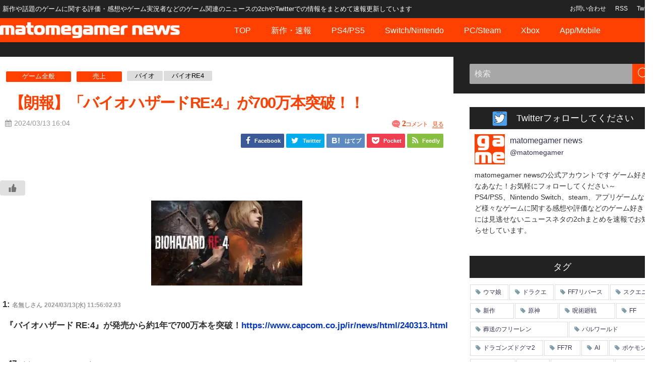

--- FILE ---
content_type: text/html; charset=UTF-8
request_url: https://news.matomegamer.com/124239/
body_size: 28248
content:
<!DOCTYPE html>
<html lang="ja">
<head><meta charset="utf-8"><script>if(navigator.userAgent.match(/MSIE|Internet Explorer/i)||navigator.userAgent.match(/Trident\/7\..*?rv:11/i)){var href=document.location.href;if(!href.match(/[?&]nowprocket/)){if(href.indexOf("?")==-1){if(href.indexOf("#")==-1){document.location.href=href+"?nowprocket=1"}else{document.location.href=href.replace("#","?nowprocket=1#")}}else{if(href.indexOf("#")==-1){document.location.href=href+"&nowprocket=1"}else{document.location.href=href.replace("#","&nowprocket=1#")}}}}</script><script>(()=>{class RocketLazyLoadScripts{constructor(){this.v="1.2.6",this.triggerEvents=["keydown","mousedown","mousemove","touchmove","touchstart","touchend","wheel"],this.userEventHandler=this.t.bind(this),this.touchStartHandler=this.i.bind(this),this.touchMoveHandler=this.o.bind(this),this.touchEndHandler=this.h.bind(this),this.clickHandler=this.u.bind(this),this.interceptedClicks=[],this.interceptedClickListeners=[],this.l(this),window.addEventListener("pageshow",(t=>{this.persisted=t.persisted,this.everythingLoaded&&this.m()})),this.CSPIssue=sessionStorage.getItem("rocketCSPIssue"),document.addEventListener("securitypolicyviolation",(t=>{this.CSPIssue||"script-src-elem"!==t.violatedDirective||"data"!==t.blockedURI||(this.CSPIssue=!0,sessionStorage.setItem("rocketCSPIssue",!0))})),document.addEventListener("DOMContentLoaded",(()=>{this.k()})),this.delayedScripts={normal:[],async:[],defer:[]},this.trash=[],this.allJQueries=[]}p(t){document.hidden?t.t():(this.triggerEvents.forEach((e=>window.addEventListener(e,t.userEventHandler,{passive:!0}))),window.addEventListener("touchstart",t.touchStartHandler,{passive:!0}),window.addEventListener("mousedown",t.touchStartHandler),document.addEventListener("visibilitychange",t.userEventHandler))}_(){this.triggerEvents.forEach((t=>window.removeEventListener(t,this.userEventHandler,{passive:!0}))),document.removeEventListener("visibilitychange",this.userEventHandler)}i(t){"HTML"!==t.target.tagName&&(window.addEventListener("touchend",this.touchEndHandler),window.addEventListener("mouseup",this.touchEndHandler),window.addEventListener("touchmove",this.touchMoveHandler,{passive:!0}),window.addEventListener("mousemove",this.touchMoveHandler),t.target.addEventListener("click",this.clickHandler),this.L(t.target,!0),this.S(t.target,"onclick","rocket-onclick"),this.C())}o(t){window.removeEventListener("touchend",this.touchEndHandler),window.removeEventListener("mouseup",this.touchEndHandler),window.removeEventListener("touchmove",this.touchMoveHandler,{passive:!0}),window.removeEventListener("mousemove",this.touchMoveHandler),t.target.removeEventListener("click",this.clickHandler),this.L(t.target,!1),this.S(t.target,"rocket-onclick","onclick"),this.M()}h(){window.removeEventListener("touchend",this.touchEndHandler),window.removeEventListener("mouseup",this.touchEndHandler),window.removeEventListener("touchmove",this.touchMoveHandler,{passive:!0}),window.removeEventListener("mousemove",this.touchMoveHandler)}u(t){t.target.removeEventListener("click",this.clickHandler),this.L(t.target,!1),this.S(t.target,"rocket-onclick","onclick"),this.interceptedClicks.push(t),t.preventDefault(),t.stopPropagation(),t.stopImmediatePropagation(),this.M()}O(){window.removeEventListener("touchstart",this.touchStartHandler,{passive:!0}),window.removeEventListener("mousedown",this.touchStartHandler),this.interceptedClicks.forEach((t=>{t.target.dispatchEvent(new MouseEvent("click",{view:t.view,bubbles:!0,cancelable:!0}))}))}l(t){EventTarget.prototype.addEventListenerWPRocketBase=EventTarget.prototype.addEventListener,EventTarget.prototype.addEventListener=function(e,i,o){"click"!==e||t.windowLoaded||i===t.clickHandler||t.interceptedClickListeners.push({target:this,func:i,options:o}),(this||window).addEventListenerWPRocketBase(e,i,o)}}L(t,e){this.interceptedClickListeners.forEach((i=>{i.target===t&&(e?t.removeEventListener("click",i.func,i.options):t.addEventListener("click",i.func,i.options))})),t.parentNode!==document.documentElement&&this.L(t.parentNode,e)}D(){return new Promise((t=>{this.P?this.M=t:t()}))}C(){this.P=!0}M(){this.P=!1}S(t,e,i){t.hasAttribute&&t.hasAttribute(e)&&(event.target.setAttribute(i,event.target.getAttribute(e)),event.target.removeAttribute(e))}t(){this._(this),"loading"===document.readyState?document.addEventListener("DOMContentLoaded",this.R.bind(this)):this.R()}k(){let t=[];document.querySelectorAll("script[type=rocketlazyloadscript][data-rocket-src]").forEach((e=>{let i=e.getAttribute("data-rocket-src");if(i&&!i.startsWith("data:")){0===i.indexOf("//")&&(i=location.protocol+i);try{const o=new URL(i).origin;o!==location.origin&&t.push({src:o,crossOrigin:e.crossOrigin||"module"===e.getAttribute("data-rocket-type")})}catch(t){}}})),t=[...new Map(t.map((t=>[JSON.stringify(t),t]))).values()],this.T(t,"preconnect")}async R(){this.lastBreath=Date.now(),this.j(this),this.F(this),this.I(),this.W(),this.q(),await this.A(this.delayedScripts.normal),await this.A(this.delayedScripts.defer),await this.A(this.delayedScripts.async);try{await this.U(),await this.H(this),await this.J()}catch(t){console.error(t)}window.dispatchEvent(new Event("rocket-allScriptsLoaded")),this.everythingLoaded=!0,this.D().then((()=>{this.O()})),this.N()}W(){document.querySelectorAll("script[type=rocketlazyloadscript]").forEach((t=>{t.hasAttribute("data-rocket-src")?t.hasAttribute("async")&&!1!==t.async?this.delayedScripts.async.push(t):t.hasAttribute("defer")&&!1!==t.defer||"module"===t.getAttribute("data-rocket-type")?this.delayedScripts.defer.push(t):this.delayedScripts.normal.push(t):this.delayedScripts.normal.push(t)}))}async B(t){if(await this.G(),!0!==t.noModule||!("noModule"in HTMLScriptElement.prototype))return new Promise((e=>{let i;function o(){(i||t).setAttribute("data-rocket-status","executed"),e()}try{if(navigator.userAgent.indexOf("Firefox/")>0||""===navigator.vendor||this.CSPIssue)i=document.createElement("script"),[...t.attributes].forEach((t=>{let e=t.nodeName;"type"!==e&&("data-rocket-type"===e&&(e="type"),"data-rocket-src"===e&&(e="src"),i.setAttribute(e,t.nodeValue))})),t.text&&(i.text=t.text),i.hasAttribute("src")?(i.addEventListener("load",o),i.addEventListener("error",(function(){i.setAttribute("data-rocket-status","failed-network"),e()})),setTimeout((()=>{i.isConnected||e()}),1)):(i.text=t.text,o()),t.parentNode.replaceChild(i,t);else{const i=t.getAttribute("data-rocket-type"),s=t.getAttribute("data-rocket-src");i?(t.type=i,t.removeAttribute("data-rocket-type")):t.removeAttribute("type"),t.addEventListener("load",o),t.addEventListener("error",(i=>{this.CSPIssue&&i.target.src.startsWith("data:")?(console.log("WPRocket: data-uri blocked by CSP -> fallback"),t.removeAttribute("src"),this.B(t).then(e)):(t.setAttribute("data-rocket-status","failed-network"),e())})),s?(t.removeAttribute("data-rocket-src"),t.src=s):t.src="data:text/javascript;base64,"+window.btoa(unescape(encodeURIComponent(t.text)))}}catch(i){t.setAttribute("data-rocket-status","failed-transform"),e()}}));t.setAttribute("data-rocket-status","skipped")}async A(t){const e=t.shift();return e&&e.isConnected?(await this.B(e),this.A(t)):Promise.resolve()}q(){this.T([...this.delayedScripts.normal,...this.delayedScripts.defer,...this.delayedScripts.async],"preload")}T(t,e){var i=document.createDocumentFragment();t.forEach((t=>{const o=t.getAttribute&&t.getAttribute("data-rocket-src")||t.src;if(o&&!o.startsWith("data:")){const s=document.createElement("link");s.href=o,s.rel=e,"preconnect"!==e&&(s.as="script"),t.getAttribute&&"module"===t.getAttribute("data-rocket-type")&&(s.crossOrigin=!0),t.crossOrigin&&(s.crossOrigin=t.crossOrigin),t.integrity&&(s.integrity=t.integrity),i.appendChild(s),this.trash.push(s)}})),document.head.appendChild(i)}j(t){let e={};function i(i,o){return e[o].eventsToRewrite.indexOf(i)>=0&&!t.everythingLoaded?"rocket-"+i:i}function o(t,o){!function(t){e[t]||(e[t]={originalFunctions:{add:t.addEventListener,remove:t.removeEventListener},eventsToRewrite:[]},t.addEventListener=function(){arguments[0]=i(arguments[0],t),e[t].originalFunctions.add.apply(t,arguments)},t.removeEventListener=function(){arguments[0]=i(arguments[0],t),e[t].originalFunctions.remove.apply(t,arguments)})}(t),e[t].eventsToRewrite.push(o)}function s(e,i){let o=e[i];e[i]=null,Object.defineProperty(e,i,{get:()=>o||function(){},set(s){t.everythingLoaded?o=s:e["rocket"+i]=o=s}})}o(document,"DOMContentLoaded"),o(window,"DOMContentLoaded"),o(window,"load"),o(window,"pageshow"),o(document,"readystatechange"),s(document,"onreadystatechange"),s(window,"onload"),s(window,"onpageshow");try{Object.defineProperty(document,"readyState",{get:()=>t.rocketReadyState,set(e){t.rocketReadyState=e},configurable:!0}),document.readyState="loading"}catch(t){console.log("WPRocket DJE readyState conflict, bypassing")}}F(t){let e;function i(e){return t.everythingLoaded?e:e.split(" ").map((t=>"load"===t||0===t.indexOf("load.")?"rocket-jquery-load":t)).join(" ")}function o(o){function s(t){const e=o.fn[t];o.fn[t]=o.fn.init.prototype[t]=function(){return this[0]===window&&("string"==typeof arguments[0]||arguments[0]instanceof String?arguments[0]=i(arguments[0]):"object"==typeof arguments[0]&&Object.keys(arguments[0]).forEach((t=>{const e=arguments[0][t];delete arguments[0][t],arguments[0][i(t)]=e}))),e.apply(this,arguments),this}}o&&o.fn&&!t.allJQueries.includes(o)&&(o.fn.ready=o.fn.init.prototype.ready=function(e){return t.domReadyFired?e.bind(document)(o):document.addEventListener("rocket-DOMContentLoaded",(()=>e.bind(document)(o))),o([])},s("on"),s("one"),t.allJQueries.push(o)),e=o}o(window.jQuery),Object.defineProperty(window,"jQuery",{get:()=>e,set(t){o(t)}})}async H(t){const e=document.querySelector("script[data-webpack]");e&&(await async function(){return new Promise((t=>{e.addEventListener("load",t),e.addEventListener("error",t)}))}(),await t.K(),await t.H(t))}async U(){this.domReadyFired=!0;try{document.readyState="interactive"}catch(t){}await this.G(),document.dispatchEvent(new Event("rocket-readystatechange")),await this.G(),document.rocketonreadystatechange&&document.rocketonreadystatechange(),await this.G(),document.dispatchEvent(new Event("rocket-DOMContentLoaded")),await this.G(),window.dispatchEvent(new Event("rocket-DOMContentLoaded"))}async J(){try{document.readyState="complete"}catch(t){}await this.G(),document.dispatchEvent(new Event("rocket-readystatechange")),await this.G(),document.rocketonreadystatechange&&document.rocketonreadystatechange(),await this.G(),window.dispatchEvent(new Event("rocket-load")),await this.G(),window.rocketonload&&window.rocketonload(),await this.G(),this.allJQueries.forEach((t=>t(window).trigger("rocket-jquery-load"))),await this.G();const t=new Event("rocket-pageshow");t.persisted=this.persisted,window.dispatchEvent(t),await this.G(),window.rocketonpageshow&&window.rocketonpageshow({persisted:this.persisted}),this.windowLoaded=!0}m(){document.onreadystatechange&&document.onreadystatechange(),window.onload&&window.onload(),window.onpageshow&&window.onpageshow({persisted:this.persisted})}I(){const t=new Map;document.write=document.writeln=function(e){const i=document.currentScript;i||console.error("WPRocket unable to document.write this: "+e);const o=document.createRange(),s=i.parentElement;let n=t.get(i);void 0===n&&(n=i.nextSibling,t.set(i,n));const c=document.createDocumentFragment();o.setStart(c,0),c.appendChild(o.createContextualFragment(e)),s.insertBefore(c,n)}}async G(){Date.now()-this.lastBreath>45&&(await this.K(),this.lastBreath=Date.now())}async K(){return document.hidden?new Promise((t=>setTimeout(t))):new Promise((t=>requestAnimationFrame(t)))}N(){this.trash.forEach((t=>t.remove()))}static run(){const t=new RocketLazyLoadScripts;t.p(t)}}RocketLazyLoadScripts.run()})();</script>

<meta http-equiv="X-UA-Compatible" content="IE=edge">
<meta name="viewport" content="width=device-width, initial-scale=1" />
<meta name="referrer" content="unsafe-url">
<title>【朗報】「バイオハザードRE:4」が700万本突破！！</title>
<meta name="description" content="1: 名無しさん 2024/03/13(水) 11:56:02.93 『バイオハザード RE:4』が発売から約1年で700万本を突破！https://www.capcom.co.jp/ir/news/">
<link rel="canonical" href="https://news.matomegamer.com/124239/">
<link rel="shortcut icon" href="">
<!--[if IE]>
		<link rel="shortcut icon" href="">
<![endif]-->
<link rel="apple-touch-icon" href="" />
<link rel="stylesheet" href="/wp-content/themes/matomegamer/style.min.css" media="all">
<meta name='robots' content='index, follow, max-image-preview:large, max-snippet:-1, max-video-preview:-1' />

	<!-- This site is optimized with the Yoast SEO plugin v22.3 - https://yoast.com/wordpress/plugins/seo/ -->
	<link rel="canonical" href="https://news.matomegamer.com/124239/" />
	<meta property="og:locale" content="ja_JP" />
	<meta property="og:type" content="article" />
	<meta property="og:title" content="【朗報】「バイオハザードRE:4」が700万本突破！！" />
	<meta property="og:description" content="1: 名無しさん 2024/03/13(水) 11:56:02.93 『バイオハザード RE:4』が発売から約1年で700万本を突破！https://www.capcom.co.jp/ir/news/html/240313.html 47:…" />
	<meta property="og:url" content="https://news.matomegamer.com/124239/" />
	<meta property="og:site_name" content="ゲームニュースまとめ速報 matomegamer news" />
	<meta property="article:published_time" content="2024-03-13T07:04:34+00:00" />
	<meta property="article:modified_time" content="2024-03-13T06:52:40+00:00" />
	<meta property="og:image" content="https://news.matomegamer.com/wp-content/uploads/2024/03/maxresdefault-8.jpg" />
	<meta property="og:image:width" content="1250" />
	<meta property="og:image:height" content="703" />
	<meta property="og:image:type" content="image/jpeg" />
	<meta name="author" content="W3" />
	<meta name="twitter:card" content="summary_large_image" />
	<meta name="twitter:creator" content="@matomegamer" />
	<meta name="twitter:site" content="@matomegamer" />
	<script type="application/ld+json" class="yoast-schema-graph">{"@context":"https://schema.org","@graph":[{"@type":"Article","@id":"https://news.matomegamer.com/124239/#article","isPartOf":{"@id":"https://news.matomegamer.com/124239/"},"author":{"name":"W3","@id":"https://news.matomegamer.com/#/schema/person/5e50fed66f4e35f43e772c825673af09"},"headline":"【朗報】「バイオハザードRE:4」が700万本突破！！","datePublished":"2024-03-13T07:04:34+00:00","dateModified":"2024-03-13T06:52:40+00:00","mainEntityOfPage":{"@id":"https://news.matomegamer.com/124239/"},"wordCount":72,"commentCount":2,"publisher":{"@id":"https://news.matomegamer.com/#organization"},"image":{"@id":"https://news.matomegamer.com/124239/#primaryimage"},"thumbnailUrl":"https://news.matomegamer.com/wp-content/uploads/2024/03/maxresdefault-8.jpg","keywords":["バイオ","バイオRE4"],"articleSection":["ゲーム全般","売上"],"inLanguage":"ja","potentialAction":[{"@type":"CommentAction","name":"Comment","target":["https://news.matomegamer.com/124239/#respond"]}]},{"@type":"WebPage","@id":"https://news.matomegamer.com/124239/","url":"https://news.matomegamer.com/124239/","name":"【朗報】「バイオハザードRE:4」が700万本突破！！","isPartOf":{"@id":"https://news.matomegamer.com/#website"},"primaryImageOfPage":{"@id":"https://news.matomegamer.com/124239/#primaryimage"},"image":{"@id":"https://news.matomegamer.com/124239/#primaryimage"},"thumbnailUrl":"https://news.matomegamer.com/wp-content/uploads/2024/03/maxresdefault-8.jpg","datePublished":"2024-03-13T07:04:34+00:00","dateModified":"2024-03-13T06:52:40+00:00","breadcrumb":{"@id":"https://news.matomegamer.com/124239/#breadcrumb"},"inLanguage":"ja","potentialAction":[{"@type":"ReadAction","target":["https://news.matomegamer.com/124239/"]}]},{"@type":"ImageObject","inLanguage":"ja","@id":"https://news.matomegamer.com/124239/#primaryimage","url":"https://news.matomegamer.com/wp-content/uploads/2024/03/maxresdefault-8.jpg","contentUrl":"https://news.matomegamer.com/wp-content/uploads/2024/03/maxresdefault-8.jpg","width":1250,"height":703},{"@type":"BreadcrumbList","@id":"https://news.matomegamer.com/124239/#breadcrumb","itemListElement":[{"@type":"ListItem","position":1,"name":"ホーム","item":"https://news.matomegamer.com/"},{"@type":"ListItem","position":2,"name":"【朗報】「バイオハザードRE:4」が700万本突破！！"}]},{"@type":"WebSite","@id":"https://news.matomegamer.com/#website","url":"https://news.matomegamer.com/","name":"ゲームニュースまとめ速報 matomegamer news","description":"新作や話題のゲームに関する評価・感想やゲーム実況者などのゲーム関連のニュースの2chやTwitterでの情報をまとめて速報更新しています","publisher":{"@id":"https://news.matomegamer.com/#organization"},"potentialAction":[{"@type":"SearchAction","target":{"@type":"EntryPoint","urlTemplate":"https://news.matomegamer.com/?s={search_term_string}"},"query-input":"required name=search_term_string"}],"inLanguage":"ja"},{"@type":"Organization","@id":"https://news.matomegamer.com/#organization","name":"matomegamer news","url":"https://news.matomegamer.com/","logo":{"@type":"ImageObject","inLanguage":"ja","@id":"https://news.matomegamer.com/#/schema/logo/image/","url":"https://news.matomegamer.com/wp-content/uploads/2022/10/amagift.png","contentUrl":"https://news.matomegamer.com/wp-content/uploads/2022/10/amagift.png","width":549,"height":351,"caption":"matomegamer news"},"image":{"@id":"https://news.matomegamer.com/#/schema/logo/image/"},"sameAs":["https://twitter.com/matomegamer"]},{"@type":"Person","@id":"https://news.matomegamer.com/#/schema/person/5e50fed66f4e35f43e772c825673af09","name":"W3"}]}</script>
	<!-- / Yoast SEO plugin. -->


<link rel='dns-prefetch' href='//cdnjs.cloudflare.com' />
<link rel='dns-prefetch' href='//pagead2.googlesyndication.com' />
<link rel='dns-prefetch' href='//googleads.g.doubleclick.net' />
<link rel='dns-prefetch' href='//securepubads.g.doubleclick.net' />
<link rel='dns-prefetch' href='//cm.g.doubleclick.net' />
<link rel='dns-prefetch' href='//stats.g.doubleclick.net' />
<link rel='dns-prefetch' href='//tpc.googlesyndication.com' />
<link rel='dns-prefetch' href='//www.gstatic.com' />
<link rel='dns-prefetch' href='//twitter.com' />
<link rel='dns-prefetch' href='//asset.adserver.vrizead.com' />
<link rel='dns-prefetch' href='//pixel.rubiconproject.com' />
<link rel='dns-prefetch' href='//view.adjust.com' />
<link rel='dns-prefetch' href='//img-c.net' />
<link rel='dns-prefetch' href='//fam.adingo.jp' />
<link rel='dns-prefetch' href='//anymind360.com' />
<link rel='dns-prefetch' href='//pdn.adingo.jp' />
<link rel='dns-prefetch' href='//uncn.jp' />

<link rel="alternate" type="application/rss+xml" title="ゲームニュースまとめ速報 matomegamer news &raquo; フィード" href="https://news.matomegamer.com/feed/" />
<link rel='stylesheet'  href='https://news.matomegamer.com/wp-content/plugins/WP-Ranking-Posts-Link_beta/core/../css/style.css?ver=2c2ae0ad93dcec8ee24fac32e5e879c4&#038;theme=6.0.1'  media='all'>
<link rel='stylesheet'  href='https://news.matomegamer.com/wp-includes/css/dist/block-library/style.min.css?ver=2c2ae0ad93dcec8ee24fac32e5e879c4&#038;theme=6.0.1'  media='all'>
<style id='global-styles-inline-css' type='text/css'>
body{--wp--preset--color--black: #000000;--wp--preset--color--cyan-bluish-gray: #abb8c3;--wp--preset--color--white: #ffffff;--wp--preset--color--pale-pink: #f78da7;--wp--preset--color--vivid-red: #cf2e2e;--wp--preset--color--luminous-vivid-orange: #ff6900;--wp--preset--color--luminous-vivid-amber: #fcb900;--wp--preset--color--light-green-cyan: #7bdcb5;--wp--preset--color--vivid-green-cyan: #00d084;--wp--preset--color--pale-cyan-blue: #8ed1fc;--wp--preset--color--vivid-cyan-blue: #0693e3;--wp--preset--color--vivid-purple: #9b51e0;--wp--preset--color--light-blue: #70b8f1;--wp--preset--color--light-red: #ff8178;--wp--preset--color--light-green: #2ac113;--wp--preset--color--light-yellow: #ffe822;--wp--preset--color--light-orange: #ffa30d;--wp--preset--color--blue: #00f;--wp--preset--color--red: #f00;--wp--preset--color--purple: #674970;--wp--preset--color--gray: #ccc;--wp--preset--gradient--vivid-cyan-blue-to-vivid-purple: linear-gradient(135deg,rgba(6,147,227,1) 0%,rgb(155,81,224) 100%);--wp--preset--gradient--light-green-cyan-to-vivid-green-cyan: linear-gradient(135deg,rgb(122,220,180) 0%,rgb(0,208,130) 100%);--wp--preset--gradient--luminous-vivid-amber-to-luminous-vivid-orange: linear-gradient(135deg,rgba(252,185,0,1) 0%,rgba(255,105,0,1) 100%);--wp--preset--gradient--luminous-vivid-orange-to-vivid-red: linear-gradient(135deg,rgba(255,105,0,1) 0%,rgb(207,46,46) 100%);--wp--preset--gradient--very-light-gray-to-cyan-bluish-gray: linear-gradient(135deg,rgb(238,238,238) 0%,rgb(169,184,195) 100%);--wp--preset--gradient--cool-to-warm-spectrum: linear-gradient(135deg,rgb(74,234,220) 0%,rgb(151,120,209) 20%,rgb(207,42,186) 40%,rgb(238,44,130) 60%,rgb(251,105,98) 80%,rgb(254,248,76) 100%);--wp--preset--gradient--blush-light-purple: linear-gradient(135deg,rgb(255,206,236) 0%,rgb(152,150,240) 100%);--wp--preset--gradient--blush-bordeaux: linear-gradient(135deg,rgb(254,205,165) 0%,rgb(254,45,45) 50%,rgb(107,0,62) 100%);--wp--preset--gradient--luminous-dusk: linear-gradient(135deg,rgb(255,203,112) 0%,rgb(199,81,192) 50%,rgb(65,88,208) 100%);--wp--preset--gradient--pale-ocean: linear-gradient(135deg,rgb(255,245,203) 0%,rgb(182,227,212) 50%,rgb(51,167,181) 100%);--wp--preset--gradient--electric-grass: linear-gradient(135deg,rgb(202,248,128) 0%,rgb(113,206,126) 100%);--wp--preset--gradient--midnight: linear-gradient(135deg,rgb(2,3,129) 0%,rgb(40,116,252) 100%);--wp--preset--font-size--small: .8em;--wp--preset--font-size--medium: 1em;--wp--preset--font-size--large: 1.2em;--wp--preset--font-size--x-large: 42px;--wp--preset--font-size--xlarge: 1.5em;--wp--preset--font-size--xxlarge: 2em;--wp--preset--spacing--20: 0.44rem;--wp--preset--spacing--30: 0.67rem;--wp--preset--spacing--40: 1rem;--wp--preset--spacing--50: 1.5rem;--wp--preset--spacing--60: 2.25rem;--wp--preset--spacing--70: 3.38rem;--wp--preset--spacing--80: 5.06rem;--wp--preset--shadow--natural: 6px 6px 9px rgba(0, 0, 0, 0.2);--wp--preset--shadow--deep: 12px 12px 50px rgba(0, 0, 0, 0.4);--wp--preset--shadow--sharp: 6px 6px 0px rgba(0, 0, 0, 0.2);--wp--preset--shadow--outlined: 6px 6px 0px -3px rgba(255, 255, 255, 1), 6px 6px rgba(0, 0, 0, 1);--wp--preset--shadow--crisp: 6px 6px 0px rgba(0, 0, 0, 1);--wp--custom--spacing--small: max(1.25rem, 5vw);--wp--custom--spacing--medium: clamp(2rem, 8vw, calc(4 * var(--wp--style--block-gap)));--wp--custom--spacing--large: clamp(4rem, 10vw, 8rem);--wp--custom--spacing--outer: var(--wp--custom--spacing--small, 1.25rem);--wp--custom--typography--font-size--huge: clamp(2.25rem, 4vw, 2.75rem);--wp--custom--typography--font-size--gigantic: clamp(2.75rem, 6vw, 3.25rem);--wp--custom--typography--font-size--colossal: clamp(3.25rem, 8vw, 6.25rem);--wp--custom--typography--line-height--tiny: 1.15;--wp--custom--typography--line-height--small: 1.2;--wp--custom--typography--line-height--medium: 1.4;--wp--custom--typography--line-height--normal: 1.6;}body { margin: 0;--wp--style--global--content-size: 769px;--wp--style--global--wide-size: 1240px; }.wp-site-blocks > .alignleft { float: left; margin-right: 2em; }.wp-site-blocks > .alignright { float: right; margin-left: 2em; }.wp-site-blocks > .aligncenter { justify-content: center; margin-left: auto; margin-right: auto; }:where(.wp-site-blocks) > * { margin-block-start: 1.5em; margin-block-end: 0; }:where(.wp-site-blocks) > :first-child:first-child { margin-block-start: 0; }:where(.wp-site-blocks) > :last-child:last-child { margin-block-end: 0; }body { --wp--style--block-gap: 1.5em; }:where(body .is-layout-flow)  > :first-child:first-child{margin-block-start: 0;}:where(body .is-layout-flow)  > :last-child:last-child{margin-block-end: 0;}:where(body .is-layout-flow)  > *{margin-block-start: 1.5em;margin-block-end: 0;}:where(body .is-layout-constrained)  > :first-child:first-child{margin-block-start: 0;}:where(body .is-layout-constrained)  > :last-child:last-child{margin-block-end: 0;}:where(body .is-layout-constrained)  > *{margin-block-start: 1.5em;margin-block-end: 0;}:where(body .is-layout-flex) {gap: 1.5em;}:where(body .is-layout-grid) {gap: 1.5em;}body .is-layout-flow > .alignleft{float: left;margin-inline-start: 0;margin-inline-end: 2em;}body .is-layout-flow > .alignright{float: right;margin-inline-start: 2em;margin-inline-end: 0;}body .is-layout-flow > .aligncenter{margin-left: auto !important;margin-right: auto !important;}body .is-layout-constrained > .alignleft{float: left;margin-inline-start: 0;margin-inline-end: 2em;}body .is-layout-constrained > .alignright{float: right;margin-inline-start: 2em;margin-inline-end: 0;}body .is-layout-constrained > .aligncenter{margin-left: auto !important;margin-right: auto !important;}body .is-layout-constrained > :where(:not(.alignleft):not(.alignright):not(.alignfull)){max-width: var(--wp--style--global--content-size);margin-left: auto !important;margin-right: auto !important;}body .is-layout-constrained > .alignwide{max-width: var(--wp--style--global--wide-size);}body .is-layout-flex{display: flex;}body .is-layout-flex{flex-wrap: wrap;align-items: center;}body .is-layout-flex > *{margin: 0;}body .is-layout-grid{display: grid;}body .is-layout-grid > *{margin: 0;}body{padding-top: 0px;padding-right: 0px;padding-bottom: 0px;padding-left: 0px;}.wp-element-button, .wp-block-button__link{background-color: #32373c;border-width: 0;color: #fff;font-family: inherit;font-size: inherit;line-height: inherit;padding: calc(0.667em + 2px) calc(1.333em + 2px);text-decoration: none;}.has-black-color{color: var(--wp--preset--color--black) !important;}.has-cyan-bluish-gray-color{color: var(--wp--preset--color--cyan-bluish-gray) !important;}.has-white-color{color: var(--wp--preset--color--white) !important;}.has-pale-pink-color{color: var(--wp--preset--color--pale-pink) !important;}.has-vivid-red-color{color: var(--wp--preset--color--vivid-red) !important;}.has-luminous-vivid-orange-color{color: var(--wp--preset--color--luminous-vivid-orange) !important;}.has-luminous-vivid-amber-color{color: var(--wp--preset--color--luminous-vivid-amber) !important;}.has-light-green-cyan-color{color: var(--wp--preset--color--light-green-cyan) !important;}.has-vivid-green-cyan-color{color: var(--wp--preset--color--vivid-green-cyan) !important;}.has-pale-cyan-blue-color{color: var(--wp--preset--color--pale-cyan-blue) !important;}.has-vivid-cyan-blue-color{color: var(--wp--preset--color--vivid-cyan-blue) !important;}.has-vivid-purple-color{color: var(--wp--preset--color--vivid-purple) !important;}.has-light-blue-color{color: var(--wp--preset--color--light-blue) !important;}.has-light-red-color{color: var(--wp--preset--color--light-red) !important;}.has-light-green-color{color: var(--wp--preset--color--light-green) !important;}.has-light-yellow-color{color: var(--wp--preset--color--light-yellow) !important;}.has-light-orange-color{color: var(--wp--preset--color--light-orange) !important;}.has-blue-color{color: var(--wp--preset--color--blue) !important;}.has-red-color{color: var(--wp--preset--color--red) !important;}.has-purple-color{color: var(--wp--preset--color--purple) !important;}.has-gray-color{color: var(--wp--preset--color--gray) !important;}.has-black-background-color{background-color: var(--wp--preset--color--black) !important;}.has-cyan-bluish-gray-background-color{background-color: var(--wp--preset--color--cyan-bluish-gray) !important;}.has-white-background-color{background-color: var(--wp--preset--color--white) !important;}.has-pale-pink-background-color{background-color: var(--wp--preset--color--pale-pink) !important;}.has-vivid-red-background-color{background-color: var(--wp--preset--color--vivid-red) !important;}.has-luminous-vivid-orange-background-color{background-color: var(--wp--preset--color--luminous-vivid-orange) !important;}.has-luminous-vivid-amber-background-color{background-color: var(--wp--preset--color--luminous-vivid-amber) !important;}.has-light-green-cyan-background-color{background-color: var(--wp--preset--color--light-green-cyan) !important;}.has-vivid-green-cyan-background-color{background-color: var(--wp--preset--color--vivid-green-cyan) !important;}.has-pale-cyan-blue-background-color{background-color: var(--wp--preset--color--pale-cyan-blue) !important;}.has-vivid-cyan-blue-background-color{background-color: var(--wp--preset--color--vivid-cyan-blue) !important;}.has-vivid-purple-background-color{background-color: var(--wp--preset--color--vivid-purple) !important;}.has-light-blue-background-color{background-color: var(--wp--preset--color--light-blue) !important;}.has-light-red-background-color{background-color: var(--wp--preset--color--light-red) !important;}.has-light-green-background-color{background-color: var(--wp--preset--color--light-green) !important;}.has-light-yellow-background-color{background-color: var(--wp--preset--color--light-yellow) !important;}.has-light-orange-background-color{background-color: var(--wp--preset--color--light-orange) !important;}.has-blue-background-color{background-color: var(--wp--preset--color--blue) !important;}.has-red-background-color{background-color: var(--wp--preset--color--red) !important;}.has-purple-background-color{background-color: var(--wp--preset--color--purple) !important;}.has-gray-background-color{background-color: var(--wp--preset--color--gray) !important;}.has-black-border-color{border-color: var(--wp--preset--color--black) !important;}.has-cyan-bluish-gray-border-color{border-color: var(--wp--preset--color--cyan-bluish-gray) !important;}.has-white-border-color{border-color: var(--wp--preset--color--white) !important;}.has-pale-pink-border-color{border-color: var(--wp--preset--color--pale-pink) !important;}.has-vivid-red-border-color{border-color: var(--wp--preset--color--vivid-red) !important;}.has-luminous-vivid-orange-border-color{border-color: var(--wp--preset--color--luminous-vivid-orange) !important;}.has-luminous-vivid-amber-border-color{border-color: var(--wp--preset--color--luminous-vivid-amber) !important;}.has-light-green-cyan-border-color{border-color: var(--wp--preset--color--light-green-cyan) !important;}.has-vivid-green-cyan-border-color{border-color: var(--wp--preset--color--vivid-green-cyan) !important;}.has-pale-cyan-blue-border-color{border-color: var(--wp--preset--color--pale-cyan-blue) !important;}.has-vivid-cyan-blue-border-color{border-color: var(--wp--preset--color--vivid-cyan-blue) !important;}.has-vivid-purple-border-color{border-color: var(--wp--preset--color--vivid-purple) !important;}.has-light-blue-border-color{border-color: var(--wp--preset--color--light-blue) !important;}.has-light-red-border-color{border-color: var(--wp--preset--color--light-red) !important;}.has-light-green-border-color{border-color: var(--wp--preset--color--light-green) !important;}.has-light-yellow-border-color{border-color: var(--wp--preset--color--light-yellow) !important;}.has-light-orange-border-color{border-color: var(--wp--preset--color--light-orange) !important;}.has-blue-border-color{border-color: var(--wp--preset--color--blue) !important;}.has-red-border-color{border-color: var(--wp--preset--color--red) !important;}.has-purple-border-color{border-color: var(--wp--preset--color--purple) !important;}.has-gray-border-color{border-color: var(--wp--preset--color--gray) !important;}.has-vivid-cyan-blue-to-vivid-purple-gradient-background{background: var(--wp--preset--gradient--vivid-cyan-blue-to-vivid-purple) !important;}.has-light-green-cyan-to-vivid-green-cyan-gradient-background{background: var(--wp--preset--gradient--light-green-cyan-to-vivid-green-cyan) !important;}.has-luminous-vivid-amber-to-luminous-vivid-orange-gradient-background{background: var(--wp--preset--gradient--luminous-vivid-amber-to-luminous-vivid-orange) !important;}.has-luminous-vivid-orange-to-vivid-red-gradient-background{background: var(--wp--preset--gradient--luminous-vivid-orange-to-vivid-red) !important;}.has-very-light-gray-to-cyan-bluish-gray-gradient-background{background: var(--wp--preset--gradient--very-light-gray-to-cyan-bluish-gray) !important;}.has-cool-to-warm-spectrum-gradient-background{background: var(--wp--preset--gradient--cool-to-warm-spectrum) !important;}.has-blush-light-purple-gradient-background{background: var(--wp--preset--gradient--blush-light-purple) !important;}.has-blush-bordeaux-gradient-background{background: var(--wp--preset--gradient--blush-bordeaux) !important;}.has-luminous-dusk-gradient-background{background: var(--wp--preset--gradient--luminous-dusk) !important;}.has-pale-ocean-gradient-background{background: var(--wp--preset--gradient--pale-ocean) !important;}.has-electric-grass-gradient-background{background: var(--wp--preset--gradient--electric-grass) !important;}.has-midnight-gradient-background{background: var(--wp--preset--gradient--midnight) !important;}.has-small-font-size{font-size: var(--wp--preset--font-size--small) !important;}.has-medium-font-size{font-size: var(--wp--preset--font-size--medium) !important;}.has-large-font-size{font-size: var(--wp--preset--font-size--large) !important;}.has-x-large-font-size{font-size: var(--wp--preset--font-size--x-large) !important;}.has-xlarge-font-size{font-size: var(--wp--preset--font-size--xlarge) !important;}.has-xxlarge-font-size{font-size: var(--wp--preset--font-size--xxlarge) !important;}
.wp-block-navigation a:where(:not(.wp-element-button)){color: inherit;}
.wp-block-pullquote{font-size: 1.5em;line-height: 1.6;}
.wp-block-group-is-layout-flow > :first-child:first-child{margin-block-start: 0;}.wp-block-group-is-layout-flow > :last-child:last-child{margin-block-end: 0;}.wp-block-group-is-layout-flow > *{margin-block-start: 0;margin-block-end: 0;}.wp-block-group-is-layout-constrained > :first-child:first-child{margin-block-start: 0;}.wp-block-group-is-layout-constrained > :last-child:last-child{margin-block-end: 0;}.wp-block-group-is-layout-constrained > *{margin-block-start: 0;margin-block-end: 0;}.wp-block-group-is-layout-flex{gap: 0;}.wp-block-group-is-layout-grid{gap: 0;}
</style>
<link rel='stylesheet'  href='https://news.matomegamer.com/wp-content/plugins/rss-antenna_1/rss-antenna.css?ver=2c2ae0ad93dcec8ee24fac32e5e879c4&#038;theme=6.0.1'  media='all'>
<link rel='stylesheet'  href='https://news.matomegamer.com/wp-content/plugins/widget-options/assets/css/widget-options.css?ver=4.0.6.1&#038;theme=6.0.1'  media='all'>
<link rel='stylesheet'  href='https://news.matomegamer.com/wp-content/plugins/wp-ulike/assets/css/wp-ulike.min.css?ver=4.7.3&#038;theme=6.0.1'  media='all'>
<link rel='stylesheet'  href='https://news.matomegamer.com/wp-content/themes/diver/css/style.min.css?ver=2c2ae0ad93dcec8ee24fac32e5e879c4&#038;theme=6.0.1'  media='all'>
<link rel='stylesheet'  href='https://news.matomegamer.com/wp-content/themes/matomegamer/style.css?theme=6.0.1'  media='all'>
<link rel='stylesheet'  href='https://news.matomegamer.com/wp-content/plugins/yet-another-related-posts-plugin/style/related.css?ver=5.30.10&#038;theme=6.0.1'  media='all'>
<style type="text/css">
.feedzy-rss-link-icon:after {
	content: url("https://news.matomegamer.com/wp-content/plugins/feedzy-rss-feeds/img/external-link.png");
	margin-left: 3px;
}
</style>
		<script type="application/ld+json" class="json-ld">[
    {
        "@context": "https://schema.org",
        "@type": "BlogPosting",
        "mainEntityOfPage": {
            "@type": "WebPage",
            "@id": "https://news.matomegamer.com/124239/"
        },
        "headline": "【朗報】「バイオハザードRE:4」が700万本突破！！",
        "image": [
            "https://news.matomegamer.com/wp-content/uploads/2024/03/maxresdefault-8.jpg",
            "https://news.matomegamer.com/wp-content/uploads/2024/03/maxresdefault-8-300x169.jpg",
            "https://news.matomegamer.com/wp-content/uploads/2024/03/maxresdefault-8.jpg"
        ],
        "description": "1: 名無しさん 2024/03/13(水) 11:56:02.93 『バイオハザード RE:4』が発売から約1年で700万本を突破！https://www.capcom.co.jp/ir/news/",
        "datePublished": "2024-03-13T16:04:34+09:00",
        "dateModified": "2024-03-13T15:52:40+09:00",
        "articleSection": [
            "ゲーム全般",
            "売上"
        ],
        "author": {
            "@type": "Person",
            "name": "W3",
            "url": "https://news.matomegamer.com/author/ksmng/"
        },
        "publisher": {
            "@context": "http://schema.org",
            "@type": "Organization",
            "name": "ゲームニュースまとめ速報 matomegamer news",
            "description": "新作や話題のゲームに関する評価・感想やゲーム実況者などのゲーム関連のニュースの2chやTwitterでの情報をまとめて速報更新しています",
            "logo": {
                "@type": "ImageObject",
                "url": "https://news.matomegamer.com/wp-content/uploads/2020/06/siteid.png"
            }
        }
    }
]</script>
<style>body{background-image:url('');}</style> <style> #onlynav ul ul,#nav_fixed #nav ul ul,.header-logo #nav ul ul {visibility:hidden;opacity:0;transition:.2s ease-in-out;transform:translateY(10px);}#onlynav ul ul ul,#nav_fixed #nav ul ul ul,.header-logo #nav ul ul ul {transform:translateX(-20px) translateY(0);}#onlynav ul li:hover > ul,#nav_fixed #nav ul li:hover > ul,.header-logo #nav ul li:hover > ul{visibility:visible;opacity:1;transform:translateY(0);}#onlynav ul ul li:hover > ul,#nav_fixed #nav ul ul li:hover > ul,.header-logo #nav ul ul li:hover > ul{transform:translateX(0) translateY(0);}</style>        <style>
	        .catpage_content_wrap .catpage_inner_content{
	        	width: 100%;
	        	float: none;
	        }
        </style>
    <style>body{background-color:#ffffff;color:#333333;}:where(a){color:#333355;}:where(a):hover{color:#6495ED}:where(.content){color:#000;}:where(.content) a{color:#6f97bc;}:where(.content) a:hover{color:#6495ED;}.header-wrap,#header ul.sub-menu, #header ul.children,#scrollnav,.description_sp{background:#ffffff;color:#333333}.header-wrap a,#scrollnav a,div.logo_title{color:#333355;}.header-wrap a:hover,div.logo_title:hover{color:#6495ED}.drawer-nav-btn span{background-color:#333355;}.drawer-nav-btn:before,.drawer-nav-btn:after {border-color:#333355;}#scrollnav ul li a{background:rgba(255,255,255,.8);color:#505050}.header_small_menu{background:#5d8ac1;color:#fff}.header_small_menu a{color:#fff}.header_small_menu a:hover{color:#6495ED}#nav_fixed.fixed, #nav_fixed #nav ul ul{background:#ffffff;color:#333333}#nav_fixed.fixed a,#nav_fixed .logo_title{color:#333355}#nav_fixed.fixed a:hover{color:#6495ED}#nav_fixed .drawer-nav-btn:before,#nav_fixed .drawer-nav-btn:after{border-color:#333355;}#nav_fixed .drawer-nav-btn span{background-color:#333355;}#onlynav{background:#fff;color:#333}#onlynav ul li a{color:#333}#onlynav ul ul.sub-menu{background:#fff}#onlynav div > ul > li > a:before{border-color:#333}#onlynav ul > li:hover > a:hover,#onlynav ul>li:hover>a,#onlynav ul>li:hover li:hover>a,#onlynav ul li:hover ul li ul li:hover > a{background:#5d8ac1;color:#fff}#onlynav ul li ul li ul:before{border-left-color:#fff}#onlynav ul li:last-child ul li ul:before{border-right-color:#fff}#bigfooter{background:#fff;color:#333333}#bigfooter a{color:#333355}#bigfooter a:hover{color:#6495ED}#footer{background:#fff;color:#999}#footer a{color:#333355}#footer a:hover{color:#6495ED}#sidebar .widget{background:#fff;color:#333;}#sidebar .widget a{color:#333355;}#sidebar .widget a:hover{color:#6495ED;}.post-box-contents,#main-wrap #pickup_posts_container img,.hentry, #single-main .post-sub,.navigation,.single_thumbnail,.in_loop,#breadcrumb,.pickup-cat-list,.maintop-widget, .mainbottom-widget,#share_plz,.sticky-post-box,.catpage_content_wrap,.cat-post-main{background:#fff;}.post-box{border-color:#eee;}.drawer_content_title,.searchbox_content_title{background:#eee;color:#333;}.drawer-nav,#header_search{background:#fff}.drawer-nav,.drawer-nav a,#header_search,#header_search a{color:#000}#footer_sticky_menu{background:rgba(255,255,255,.8)}.footermenu_col{background:rgba(255,255,255,.8);color:#333;}a.page-numbers{background:#afafaf;color:#fff;}.pagination .current{background:#607d8b;color:#fff;}</style><style>@media screen and (min-width:1201px){#main-wrap,.header-wrap .header-logo,.header_small_content,.bigfooter_wrap,.footer_content,.container_top_widget,.container_bottom_widget{width:1300px;}}@media screen and (max-width:1200px){ #main-wrap,.header-wrap .header-logo, .header_small_content, .bigfooter_wrap,.footer_content, .container_top_widget, .container_bottom_widget{width:100%;}}@media screen and (max-width:768px){#main-wrap,.header-wrap .header-logo,.header_small_content,.bigfooter_wrap,.footer_content,.container_top_widget,.container_bottom_widget{width:100%;}}@media screen and (min-width:960px){#sidebar {width:380px;}}</style><style>@media screen and (min-width:1201px){#main-wrap{width:1300px;}}@media screen and (max-width:1200px){ #main-wrap{width:100%;}}</style><style type="text/css" id="diver-custom-heading-css">.content h2:where(:not([class])),:where(.is-editor-blocks) :where(.content) h2:not(.sc_heading){color:#fff;background-color:#607d8b;text-align:left;border-radius:5px;}.content h3:where(:not([class])),:where(.is-editor-blocks) :where(.content) h3:not(.sc_heading){color:#000;background-color:#000;text-align:left;border-bottom:2px solid #000;background:transparent;padding-left:0px;padding-right:0px;}.content h4:where(:not([class])),:where(.is-editor-blocks) :where(.content) h4:not(.sc_heading){color:#000;background-color:#000;text-align:left;background:transparent;display:flex;align-items:center;padding:0px;}.content h4:where(:not([class])):before,:where(.is-editor-blocks) :where(.content) h4:not(.sc_heading):before{content:"";width:.6em;height:.6em;margin-right:.6em;background-color:#000;transform:rotate(45deg);}.content h5:where(:not([class])),:where(.is-editor-blocks) :where(.content) h5:not(.sc_heading){color:#000;}</style><style type="text/css">.recentcomments a{display:inline !important;padding:0 !important;margin:0 !important;}</style><link rel="icon" href="https://news.matomegamer.com/wp-content/uploads/2022/10/ICO-120x120.png" sizes="32x32" />
<link rel="icon" href="https://news.matomegamer.com/wp-content/uploads/2022/10/ICO-300x300.png" sizes="192x192" />
<link rel="apple-touch-icon" href="https://news.matomegamer.com/wp-content/uploads/2022/10/ICO-300x300.png" />
<meta name="msapplication-TileImage" content="https://news.matomegamer.com/wp-content/uploads/2022/10/ICO-300x300.png" />
		<style type="text/css" id="wp-custom-css">
			.googlerelationad {
    margin-top: -25px;
}
ul.pickup-ant {
    width: 90%;
}

b, strong {
    font-weight: bold;
    font-family: "Shin Go Bold";
    font-weight: 700;
}

/* livedoor blogroll */
div#blogroll-332550 {
    background-color: #fff;
}
ul.blogroll-list-wrap {
    padding: 10px;
}
a.blogroll-link {
    font-size: 1.2em;
    line-height: 1.5;
}
.blogroll-ad-default {
    font-size: 10px;
}


/* ranking */
.comicranking {
    text-align: center;
    font-size: 1.2em;
    background: linear-gradient(transparent 60%, yellow 0%);
}

@media screen and (max-width: 768px) {
	.comicranking {
			font-size: 1.0em;
			background: linear-gradient(transparent 0%, yellow 0%);
	}
}

/* amazon link */
.package {
  display: flex; /*横並び*/
}
.package-img {
  width: 100px; /*画像サイズ指定*/
  margin: 0;
  padding: 0;
  overflow: hidden;
  position: relative;
}
.package-right {
  margin: 0 0 0 20px;
  padding: 0;
}
.package-title {
  margin: 0;
  padding: 0;
  font-weight: bold;
  font-size: 18px;
}
.package-text {
  margin: 10px 0 0;
  padding: 0;
}


/* taboola */
div#trc_header_32383 {
    position: relative!important;
    color: #FFF!important;
    font-size: 16px!important;
    padding: 8px 15px!important;
    margin: 0!important;
    margin-bottom: 10px!important;
    background: var(--global-color01)!important;
}

div#taboola-below-article-thumbnails {
    padding: 0!important;
}

/* フリーゲーム */
.freegamepc {
    width: 50%;
    margin: 0 auto;
}

/* メッセージ */
.message {
    background-color: cornsilk;
    border: solid 1px #ffa30d;
    padding: 5px;
    font-size: 14px;
}


/* imgrss_top2 */
div#imgrss_top2 {
    margin-top: -45px;
}
@media screen and (max-width: 768px) {
	div#imgrss_top2 {
    margin-top: -25px;
}
}

/* fluct AD */
.fluct-unit-1000252056,.fluct-unit-1000252057,.fluct-unit-1000252058 {
    margin: auto;
}

.ad_pc_head {
    height: 255px;
    display: flex;
    justify-content: center;
    align-items: center;
}


/* サイドカテゴリ */
.widget_categories .cat-item a {
	background: var(--global-color02);
	color: #fff!important;
	line-height: 1;
	text-align: center;
	padding: .25rem 1rem!important;
	font-size: 87.5%!important;
}

/* 投稿ボタン */
input#submit {
    color: #FFF;
}

/* まとめ投稿 */
dd.t_b {
    color: #333;
    margin-bottom: 15px!important;
    border-bottom: none;
}
dt span {
    color: #999!important;
    font-size: 12px;
}

/* widget */
.single-post-main .widget {
    margin: 5px 0;
}

/* 埋め込み動画ずれ対策 */
.mejs-background, .mejs-mediaelement {
    position: unset!important;
}		</style>
		
<!-- Google Tag Manager -->
<script>(function(w,d,s,l,i){w[l]=w[l]||[];w[l].push({'gtm.start':
new Date().getTime(),event:'gtm.js'});var f=d.getElementsByTagName(s)[0],
j=d.createElement(s),dl=l!='dataLayer'?'&l='+l:'';j.async=true;j.src=
'https://www.googletagmanager.com/gtm.js?id='+i+dl;f.parentNode.insertBefore(j,f);
})(window,document,'script','dataLayer','GTM-KM3P5CJ');</script>
<!-- End Google Tag Manager -->




<!-- Geniee AdX -->

	

<script type="rocketlazyloadscript" data-rocket-src="//platform.twitter.com/widgets.js" charset="utf-8" data-rocket-defer defer></script>

<!-- imgRSS_class指定 -->
<script type="rocketlazyloadscript">
window.addEventListener('DOMContentLoaded', function() {
	let elements1 = document.querySelectorAll('#imgrss_top a');

	for (let index = 0; index < elements1.length; index += 1) {
		const element1 = elements1[index];
		element1.className = '2ch-c_top';
	}

	let elements2 = document.querySelectorAll('#imgrss_bottom a');

	for (let index = 0; index < elements2.length; index += 1) {
		const element2 = elements2[index];
		element2.className = '2chc_bottom';
	}

	let elements3 = document.querySelectorAll('#imgrss_articleunder a');

	for (let index = 0; index < elements3.length; index += 1) {
		const element3 = elements3[index];
		element3.className = '2chc_und';
	}
	
	let elements4 = document.querySelectorAll('#imgrss_side a');

	for (let index = 0; index < elements4.length; index += 1) {
		const element4 = elements4[index];
		element4.className = '2chc_side';
	}
	
	let elements5 = document.querySelectorAll('#imgrss_top2 a');

	for (let index = 0; index < elements1.length; index += 1) {
		const element5 = elements5[index];
		element5.className = '2ch-c_top2';
	}
	
	});
</script>	
	
</head>
<body data-rsssl=1 itemscope="itemscope" itemtype="http://schema.org/WebPage" style="background-image:url('')" class="post-template-default single single-post postid-124239 single-format-standard wp-embed-responsive  l-sidebar-right">

<!-- Google Tag Manager (noscript) -->
<noscript><iframe src="https://www.googletagmanager.com/ns.html?id=GTM-KM3P5CJ"
height="0" width="0" style="display:none;visibility:hidden"></iframe></noscript>
<!-- End Google Tag Manager (noscript) -->





<div id="container">
<!-- header -->
	<!-- lpページでは表示しない -->
	<div id="header" class="clearfix">
		<div class="headerInner">
									<header class="header-wrap" role="banner" itemscope="itemscope" itemtype="http://schema.org/WPHeader">
					<div class="header_small_menu clearfix">
		<div class="header_small_content">
			<div id="description">新作や話題のゲームに関する評価・感想やゲーム実況者などのゲーム関連のニュースの2chやTwitterでの情報をまとめて速報更新しています</div>
			<nav class="header_small_menu_right" role="navigation" itemscope="itemscope" itemtype="http://scheme.org/SiteNavigationElement">
				<ul id="menu-%e3%83%9f%e3%83%8b%e3%83%98%e3%83%83%e3%83%80%e3%83%bc" class="menu"><li id="menu-item-40" class="menu-item menu-item-type-post_type menu-item-object-page menu-item-40"><a href="https://news.matomegamer.com/inq/">お問い合わせ</a></li>
<li id="menu-item-41" class="menu-item menu-item-type-custom menu-item-object-custom menu-item-41"><a href="/feed">RSS</a></li>
<li id="menu-item-52099" class="menu-item menu-item-type-custom menu-item-object-custom menu-item-52099"><a href="https://twitter.com/matomegamer">Twitter</a></li>
</ul>			</nav>
		</div>
	</div>
				<div class="header-logo clearfix">
					

					<!-- /Navigation -->
					<div id="logo">
												<a href="https://news.matomegamer.com/">
															<img width="960" height="86" src="https://news.matomegamer.com/wp-content/uploads/2020/06/siteid.png" alt="ゲームニュースまとめ速報 matomegamer news">
													</a>
					</div>
											<nav id="nav" role="navigation" itemscope="itemscope" itemtype="http://scheme.org/SiteNavigationElement">
							<div class="menu-%e3%83%98%e3%83%83%e3%83%80%e3%83%bc-container"><ul id="mainnavul" class="menu"><li id="menu-item-33" class="menu-item menu-item-type-custom menu-item-object-custom menu-item-33"><a href="/">TOP</a></li>
<li id="menu-item-58" class="menu-item menu-item-type-taxonomy menu-item-object-category menu-item-58"><a href="https://news.matomegamer.com/new/">新作・速報</a></li>
<li id="menu-item-36" class="menu-item menu-item-type-taxonomy menu-item-object-category menu-item-36"><a href="https://news.matomegamer.com/ps4-ps5/">PS4/PS5</a></li>
<li id="menu-item-37" class="menu-item menu-item-type-taxonomy menu-item-object-category menu-item-37"><a href="https://news.matomegamer.com/switch-nintendo/">Switch/Nintendo</a></li>
<li id="menu-item-38" class="menu-item menu-item-type-taxonomy menu-item-object-category menu-item-38"><a href="https://news.matomegamer.com/pc-steam/">PC/Steam</a></li>
<li id="menu-item-57" class="menu-item menu-item-type-taxonomy menu-item-object-category menu-item-57"><a href="https://news.matomegamer.com/xbox/">Xbox</a></li>
<li id="menu-item-39" class="menu-item menu-item-type-taxonomy menu-item-object-category menu-item-39"><a href="https://news.matomegamer.com/app-mobile/">App/Mobile</a></li>
</ul></div>						</nav>
									</div>
			</header>
			<nav id="scrollnav" class="inline-nospace" role="navigation" itemscope="itemscope" itemtype="http://scheme.org/SiteNavigationElement">
				<div class="menu-%e3%83%98%e3%83%83%e3%83%80%e3%83%bc-container"><ul id="scroll-menu"><li class="menu-item menu-item-type-custom menu-item-object-custom menu-item-33"><a href="/">TOP</a></li>
<li class="menu-item menu-item-type-taxonomy menu-item-object-category menu-item-58"><a href="https://news.matomegamer.com/new/">新作・速報</a></li>
<li class="menu-item menu-item-type-taxonomy menu-item-object-category menu-item-36"><a href="https://news.matomegamer.com/ps4-ps5/">PS4/PS5</a></li>
<li class="menu-item menu-item-type-taxonomy menu-item-object-category menu-item-37"><a href="https://news.matomegamer.com/switch-nintendo/">Switch/Nintendo</a></li>
<li class="menu-item menu-item-type-taxonomy menu-item-object-category menu-item-38"><a href="https://news.matomegamer.com/pc-steam/">PC/Steam</a></li>
<li class="menu-item menu-item-type-taxonomy menu-item-object-category menu-item-57"><a href="https://news.matomegamer.com/xbox/">Xbox</a></li>
<li class="menu-item menu-item-type-taxonomy menu-item-object-category menu-item-39"><a href="https://news.matomegamer.com/app-mobile/">App/Mobile</a></li>
</ul></div>			</nav>
														</div>
		<div class="d_sp">
				</div>
	</div>

		<div class="headerCustomWidget"></div>
	


				
	<div id="main-wrap">
	<!-- main -->
	
	<main id="single-main"  style="margin-right:-400px;padding-right:400px;" role="main">
									<!-- パンくず -->
								<div id="content_area" class="fadeIn animated">
					
					<article id="post-124239" class="post-124239 post type-post status-publish format-standard has-post-thumbnail hentry category-game category-earnings tag-300 tag-re4" >
						<header>
							<div class="post-meta clearfix">

								<div class="headerInner">
									<div class="cat-tag">
																					<div class="single-post-category" style="background:"><a href="https://news.matomegamer.com/game/" rel="category tag">ゲーム全般</a></div>
																					<div class="single-post-category" style="background:"><a href="https://news.matomegamer.com/earnings/" rel="category tag">売上</a></div>
																				<div class="tag"><a href="https://news.matomegamer.com/tag/%e3%83%90%e3%82%a4%e3%82%aa/" rel="tag">バイオ</a></div><div class="tag"><a href="https://news.matomegamer.com/tag/%e3%83%90%e3%82%a4%e3%82%aare4/" rel="tag">バイオRE4</a></div>									</div>
									<h1 class="single-post-title entry-title">【朗報】「バイオハザードRE:4」が700万本突破！！</h1>
									<div class="post-meta-bottom">
																					<time class="single-post-date published updated" datetime="2024-03-13"><i class="fa fa-calendar" aria-hidden="true"></i>2024/03/13 16:04</time>
																																								<span class="postCommentNum"><a href="#comment-area">2<span>コメント</span><span>見る</span></a></span>
									</div>
								</div>

																	
									

<div class="share" >
			<div class="sns small">
			
			<!--Facebookボタン-->  
			 
			<a class="facebook" href="https://www.facebook.com/share.php?u=https%3A%2F%2Fnews.matomegamer.com%2F124239%2F" onclick="window.open(this.href, 'FBwindow', 'width=650, height=450, menubar=no, toolbar=no, scrollbars=yes'); return false;"><i class="fa fa-facebook"></i><span class="sns_name">Facebook</span>
						</a>
			
			<!--ツイートボタン-->
						<a class="twitter" target="blank" href="https://twitter.com/intent/tweet?url=https%3A%2F%2Fnews.matomegamer.com%2F124239%2F&text=%E3%80%90%E6%9C%97%E5%A0%B1%E3%80%91%E3%80%8C%E3%83%90%E3%82%A4%E3%82%AA%E3%83%8F%E3%82%B6%E3%83%BC%E3%83%89RE%3A4%E3%80%8D%E3%81%8C700%E4%B8%87%E6%9C%AC%E7%AA%81%E7%A0%B4%EF%BC%81%EF%BC%81&tw_p=tweetbutton"><i class="fa fa-twitter"></i><span class="sns_name">Twitter</span>
						</a>
			
			<!--はてブボタン--> 
			     
			<a class="hatebu" href="https://b.hatena.ne.jp/add?mode=confirm&url=https%3A%2F%2Fnews.matomegamer.com%2F124239%2F&title=%E3%80%90%E6%9C%97%E5%A0%B1%E3%80%91%E3%80%8C%E3%83%90%E3%82%A4%E3%82%AA%E3%83%8F%E3%82%B6%E3%83%BC%E3%83%89RE%3A4%E3%80%8D%E3%81%8C700%E4%B8%87%E6%9C%AC%E7%AA%81%E7%A0%B4%EF%BC%81%EF%BC%81" onclick="window.open(this.href, 'HBwindow', 'width=600, height=400, menubar=no, toolbar=no, scrollbars=yes'); return false;" target="_blank"><span class="sns_name">はてブ</span>
						</a>
			

			<!--LINEボタン--> 
			
			<!--ポケットボタン-->  
			       
			<a class="pocket" href="https://getpocket.com/edit?url=https%3A%2F%2Fnews.matomegamer.com%2F124239%2F&title=%E3%80%90%E6%9C%97%E5%A0%B1%E3%80%91%E3%80%8C%E3%83%90%E3%82%A4%E3%82%AA%E3%83%8F%E3%82%B6%E3%83%BC%E3%83%89RE%3A4%E3%80%8D%E3%81%8C700%E4%B8%87%E6%9C%AC%E7%AA%81%E7%A0%B4%EF%BC%81%EF%BC%81" onclick="window.open(this.href, 'FBwindow', 'width=550, height=350, menubar=no, toolbar=no, scrollbars=yes'); return false;"><i class="fa fa-get-pocket"></i><span class="sns_name">Pocket</span>
						</a>
			
			<!--Feedlyボタン-->  
			  
			     
			<a class="feedly" href="https://feedly.com/i/subscription/feed%2Fhttps%3A%2F%2Fnews.matomegamer.com%2Ffeed" target="_blank"><i class="fa fa-rss"></i><span class="sns_name">Feedly</span>
						</a>
			
			
		</div>
	</div>
															</div>
						</header>

						<section class="single-post-main">
															
															
														
							
							<div class="content">
																<div class="wpulike wpulike-default " ><div class="wp_ulike_general_class wp_ulike_is_not_liked"><button type="button"
					aria-label="いいねボタン"
					data-ulike-id="124239"
					data-ulike-nonce="aaba5b93dd"
					data-ulike-type="post"
					data-ulike-template="wpulike-default"
					data-ulike-display-likers=""
					data-ulike-likers-style="popover"
					class="wp_ulike_btn wp_ulike_put_image wp_post_btn_124239"></button><span class="count-box wp_ulike_counter_up" data-ulike-counter-value=""></span>			</div></div>
	
<p><img decoding="async" fetchpriority="high" src="https://news.matomegamer.com/wp-content/uploads/2024/03/maxresdefault-8-300x169.jpg" alt="" width="300" height="169" class="aligncenter wp-image-124240 size-medium" srcset="https://news.matomegamer.com/wp-content/uploads/2024/03/maxresdefault-8-300x169.jpg 300w, https://news.matomegamer.com/wp-content/uploads/2024/03/maxresdefault-8-900x506.jpg 900w, https://news.matomegamer.com/wp-content/uploads/2024/03/maxresdefault-8.jpg 1250w" sizes="(max-width: 300px) 100vw, 300px" /></p>
<dl>
<dt>1: <span style="color: green;font-weight: bold">名無しさん</span> <span style="color: gray"> 2024/03/13(水) 11:56:02.93 </span>
</dt>
<dd class="t_b" style="font-weight: bold;padding-left: 10px;margin-bottom: 45px">『バイオハザード RE:4』が発売から約1年で700万本を突破！<a href="https://www.capcom.co.jp/ir/news/html/240313.html" target="_blank" rel="noopener">https://www.capcom.co.jp/ir/news/html/240313.html</a>
</dd>
</dl>
<p><!-- Generated by まとめくす (https://2mtmex.com/) --></p>
<dl>
<dt style="margin-left: 10px">47: <span style="color: green;font-weight: bold">名無しさん</span> <span style="color: gray"> 2024/03/13(水) 13:34:52.41 </span>
</dt>
<dd class="t_b t_i" style="font-weight: bold;padding-left: 10px;margin-left: 10px;margin-bottom: 45px">
<span style="color: mediumblue" class="anchor">&gt;&gt;1</span><br>
今後のカプコン<br>
PS5／XBS／PC　　モンハンワイルズ<br>
PS5／XBS／PC　　プラグマタ<br>
PS5／XBS／PC　　ドラゴンズドグマ2<br>
PS5／XBS／PC　　クニツガミ</dd>
<dt>2: <span style="color: green;font-weight: bold">名無しさん</span> <span style="color: gray"> 2024/03/13(水) 11:56:15.36 </span>
</dt>
<dd class="t_b" style="font-weight: bold;padding-left: 10px;margin-bottom: 45px">株式会社カプコンは、マルチプラットフォーム向けゲーム『バイオハザード RE:4』を、発売から約1年で全世界にて700万本販売したことをお知らせいたします。
<p>「バイオハザード」シリーズは、武器やアイテムを駆使し惨状からの脱出を試みるサバイバルホラーゲームです。1996年の第1作発売以降、シリーズ累計販売本数1億5,400万本※を誇る当社の代表的なコンテンツであり、登場から28年を経た今なお、世界中から熱狂的な支持を得ています。</p>
</dd>
<div class="adspace"></div>
<dt>3: <span style="color: green;font-weight: bold">名無しさん</span> <span style="color: gray"> 2024/03/13(水) 11:56:29.40 </span>
</dt>
<dd class="t_b" style="font-weight: bold;padding-left: 10px;margin-bottom: 45px">『バイオハザード RE:4』は、2005年に発売した『バイオハザード4』を原作としたリメイクタイトルです。原作の魅力を大切に再構成された新鮮なプレイ体験が新旧ユーザーの皆様から高評価を獲得し、全世界で700万本を達成しました。昨年には追加ダウンロードコンテンツ(以下DLC)「セパレート ウェイズ」ならびにPlayStation® VR2対応の無料DLC『バイオハザード RE:4 VRモード』を提供しました。さらに2月9日には、本編に「セパレート ウェイズ」とバラエティ豊かなDLCセット「Extra DLC Pack」を加えた『バイオハザード RE:4 ゴールドエディション』の発売により順調に販売を伸長しました。加えて、昨年の日本ゲーム大賞では「優秀賞」を獲得、その他国内外のアワードにおいても複数の賞を受賞するなど、多くのメディアやユーザーから高い評価をいただいています。
<p>当社はこれからも、卓越したゲーム開発力を遺憾なく発揮し、オリジナリティ溢れるゲームタイトルを創造し続け、ユーザーの皆様のご期待に応えてまいります。</p>
</dd>
<dt>4: <span style="color: green;font-weight: bold">名無しさん</span> <span style="color: gray"> 2024/03/13(水) 11:56:53.05 </span>
</dt>
<dd class="t_b" style="font-weight: bold;padding-left: 10px;margin-bottom: 45px">安いからもっと売れていい</dd>
<dt>6: <span style="color: green;font-weight: bold">名無しさん</span> <span style="color: gray"> 2024/03/13(水) 11:57:55.88 </span>
</dt>
<dd class="t_b" style="font-weight: bold;padding-left: 10px;margin-bottom: 45px">アシュリーが順当に可愛くなってて意外だった<br>
ぶっちゃけRE2クレアは全く受け付けなかったから余り期待してなかった</dd>
<dt>7: <span style="color: green;font-weight: bold">名無しさん</span> <span style="color: gray"> 2024/03/13(水) 11:58:10.15 </span>
</dt>
<dd class="t_b" style="font-weight: bold;padding-left: 10px;margin-bottom: 45px">PC市場のお陰でカプコン絶好調</dd>
<dt>8: <span style="color: green;font-weight: bold">名無しさん</span> <span style="color: gray"> 2024/03/13(水) 11:59:34.90 </span>
</dt>
<dd class="t_b" style="font-weight: bold;color: #ff0000;padding-left: 10px;margin-bottom: 45px">カプンコってすぐ安くなるのに売れるし新作ペース速いし凄いよな</dd>
<dt style="margin-left: 10px">22: <span style="color: green;font-weight: bold">名無しさん</span> <span style="color: gray"> 2024/03/13(水) 12:16:43.76 </span>
</dt>
<dd class="t_b t_i" style="font-weight: bold;padding-left: 10px;margin-left: 10px;margin-bottom: 45px">
<span style="color: mediumblue" class="anchor">&gt;&gt;8</span><br>
箱庭ベースで良作を作るのが上手いんやろな</dd>
<div class="adspace"></div>
<dt style="margin-left: 10px">42: <span style="color: green;font-weight: bold">名無しさん</span> <span style="color: gray"> 2024/03/13(水) 13:02:24.75 </span>
</dt>
<dd class="t_b t_i" style="font-weight: bold;color: #3366ff;padding-left: 10px;margin-left: 10px;margin-bottom: 45px">
<span style="color: mediumblue" class="anchor">&gt;&gt;8</span><br>
開発環境がかなり優れているようだな<br>
内製を強化したことでクオリティコントロールも上手くいってる<br>
カプンコ会長が正しかったな</dd>
<dt>9: <span style="color: green;font-weight: bold">名無しさん</span> <span style="color: gray"> 2024/03/13(水) 12:00:33.87 </span>
</dt>
<dd class="t_b" style="font-weight: bold;padding-left: 10px;margin-bottom: 45px">で？新作はいつ出んの？</dd>
<dt style="margin-left: 10px">11: <span style="color: green;font-weight: bold">名無しさん</span> <span style="color: gray"> 2024/03/13(水) 12:04:53.23 </span>
</dt>
<dd class="t_b t_i" style="font-weight: bold;padding-left: 10px;margin-left: 10px;margin-bottom: 45px">
<span style="color: mediumblue" class="anchor">&gt;&gt;9</span><br>
RE5の前に1をもう一度リメイクしてほしいな</dd>
<dt style="margin-left: 10px">18: <span style="color: green;font-weight: bold">名無しさん</span> <span style="color: gray"> 2024/03/13(水) 12:12:21.25 </span>
</dt>
<dd class="t_b t_i" style="font-weight: bold;color: #008080;padding-left: 10px;margin-left: 10px;margin-bottom: 45px">
<span style="color: mediumblue" class="anchor">&gt;&gt;9</span><br>
1年前にRE4を出したばかりなのにもう次回作を求められるバイオ<br>
良い循環を作れてるな<br>
バイオ沼にはまらせていく</dd>
<dt style="margin-left: 10px">21: <span style="color: green;font-weight: bold">名無しさん</span> <span style="color: gray"> 2024/03/13(水) 12:14:57.48 </span>
</dt>
<dd class="t_b t_i" style="font-weight: bold;padding-left: 10px;margin-left: 10px;margin-bottom: 45px">
<span style="color: mediumblue" class="anchor">&gt;&gt;18</span><br>
まあ決算は毎年来るんだしな</dd>
<dt>17: <span style="color: green;font-weight: bold">名無しさん</span> <span style="color: gray"> 2024/03/13(水) 12:11:47.71 </span>
</dt>
<dd class="t_b" style="font-weight: bold;padding-left: 10px;margin-bottom: 45px">名作のリメイクってこういう数字だよなぁ<br>
独占ガーみたいな甘えた言い訳は通用しないワケよ</dd>
<div class="adspace"></div>
<dt>28: <span style="color: green;font-weight: bold">名無しさん</span> <span style="color: gray"> 2024/03/13(水) 12:30:44.17 </span>
</dt>
<dd class="t_b" style="font-weight: bold;padding-left: 10px;margin-bottom: 45px">カプコン絶好調やん</dd>
<dt>39: <span style="color: green;font-weight: bold">名無しさん</span> <span style="color: gray"> 2024/03/13(水) 12:46:14.80 </span>
</dt>
<dd class="t_b" style="font-weight: bold;padding-left: 10px;margin-bottom: 45px">一応ナンバリング最新作なバイオ村が不甲斐なく感じられる</dd>
<dt>40: <span style="color: green;font-weight: bold">名無しさん</span> <span style="color: gray"> 2024/03/13(水) 12:52:08.73 </span>
</dt>
<dd class="t_b" style="font-weight: bold;padding-left: 10px;margin-bottom: 45px">ヴィレッジは、5大GOTYのうちのひとつ<br>
「Golden Joystick Awards 2021 - Ultimate Game of the Year（ゲーム・オブ・ザ・イヤー）」<br>
獲ってるから、恥じる所は何も無いよ</dd>
<dt>43: <span style="color: green;font-weight: bold">名無しさん</span> <span style="color: gray"> 2024/03/13(水) 13:09:50.64 </span>
</dt>
<dd class="t_b" style="font-weight: bold;padding-left: 10px;margin-bottom: 45px">すごいよね<br>
アマだとゴールドエディション速攻売り切れで<br>
再入荷いつになるかわからんのでしよ？</dd>
<dt>44: <span style="color: green;font-weight: bold">名無しさん</span> <span style="color: gray"> 2024/03/13(水) 13:19:17.07 </span>
</dt>
<dd class="t_b" style="font-weight: bold;padding-left: 10px;margin-bottom: 45px">ゴールドエディションのパケは北米だと発売されないらしい<br>
DL移行させたくて仕方ない</dd>
<dt>45: <span style="color: green;font-weight: bold">名無しさん</span> <span style="color: gray"> 2024/03/13(水) 13:31:03.55 </span>
</dt>
<dd class="t_b" style="font-weight: bold;padding-left: 10px;margin-bottom: 45px">アメリカは返品が凄いからな<br>
パッケージ版だとクリア後に返品とかされるというアホくさいこともある</dd>
<div class="adspace"></div>
<dt>46: <span style="color: green;font-weight: bold">名無しさん</span> <span style="color: gray"> 2024/03/13(水) 13:31:38.14 </span>
</dt>
<dd class="t_b" style="font-weight: bold;padding-left: 10px;margin-bottom: 45px">マジで面白いからなRE4<br>
動画みた奴も自分で操作するために買う価値あるぜ<br>
操作してて気持ちいいゲームって点スクエニに爪の垢飲ませたい<br>
大事なのはここだよここ</dd>
<dt>55: <span style="color: green;font-weight: bold">名無しさん</span> <span style="color: gray"> 2024/03/13(水) 15:04:07.49 </span>
</dt>
<dd class="t_b" style="font-weight: bold;padding-left: 10px;margin-bottom: 45px">シリーズ過去最速ペースじゃね？<br>
凄すぎるだろ</dd>
<dt>56: <span style="color: green;font-weight: bold">名無しさん</span> <span style="color: gray"> 2024/03/13(水) 15:04:23.43 </span>
</dt>
<dd class="t_b" style="font-weight: bold;color: #a52a2a;padding-left: 10px;margin-bottom: 45px">よく売れたし遊べるリメイクだけどそれより元のバイオ4の映像の方がクールで好きだわ</dd>
</dl>
<p style="color: gray;text-align: right"><span style="font-size: xx-small">引用元：<a href="https://krsw.5ch.net/test/read.cgi/ghard/1710298562/" target="_blank" rel="noreferrer noopener">https://krsw.5ch.net/test/read.cgi/ghard/1710298562/</a></span></p>
		<div class="wpulike wpulike-default " ><div class="wp_ulike_general_class wp_ulike_is_not_liked"><button type="button"
					aria-label="いいねボタン"
					data-ulike-id="124239"
					data-ulike-nonce="aaba5b93dd"
					data-ulike-type="post"
					data-ulike-template="wpulike-default"
					data-ulike-display-likers=""
					data-ulike-likers-style="popover"
					class="wp_ulike_btn wp_ulike_put_image wp_post_btn_124239"></button><span class="count-box wp_ulike_counter_up" data-ulike-counter-value=""></span>			</div></div>
	<div class='yarpp yarpp-related yarpp-related-website yarpp-related-none yarpp-template-yarpp-template-relative'>
</div>
	
								<div class="btn-parent">
									<a href="#comment-area"><div class="btn-comment">みんなのコメントを見る（2）</div></a>
								</div>

								
							</div>


																						


							
							<div class="bottom_ad clearfix">
																
														</div>

							

<div class="share" >
			<div class="sns small">
			
			<!--Facebookボタン-->  
			 
			<a class="facebook" href="https://www.facebook.com/share.php?u=https%3A%2F%2Fnews.matomegamer.com%2F124239%2F" onclick="window.open(this.href, 'FBwindow', 'width=650, height=450, menubar=no, toolbar=no, scrollbars=yes'); return false;"><i class="fa fa-facebook"></i><span class="sns_name">Facebook</span>
						</a>
			
			<!--ツイートボタン-->
						<a class="twitter" target="blank" href="https://twitter.com/intent/tweet?url=https%3A%2F%2Fnews.matomegamer.com%2F124239%2F&text=%E3%80%90%E6%9C%97%E5%A0%B1%E3%80%91%E3%80%8C%E3%83%90%E3%82%A4%E3%82%AA%E3%83%8F%E3%82%B6%E3%83%BC%E3%83%89RE%3A4%E3%80%8D%E3%81%8C700%E4%B8%87%E6%9C%AC%E7%AA%81%E7%A0%B4%EF%BC%81%EF%BC%81&tw_p=tweetbutton"><i class="fa fa-twitter"></i><span class="sns_name">Twitter</span>
						</a>
			
			<!--はてブボタン--> 
			     
			<a class="hatebu" href="https://b.hatena.ne.jp/add?mode=confirm&url=https%3A%2F%2Fnews.matomegamer.com%2F124239%2F&title=%E3%80%90%E6%9C%97%E5%A0%B1%E3%80%91%E3%80%8C%E3%83%90%E3%82%A4%E3%82%AA%E3%83%8F%E3%82%B6%E3%83%BC%E3%83%89RE%3A4%E3%80%8D%E3%81%8C700%E4%B8%87%E6%9C%AC%E7%AA%81%E7%A0%B4%EF%BC%81%EF%BC%81" onclick="window.open(this.href, 'HBwindow', 'width=600, height=400, menubar=no, toolbar=no, scrollbars=yes'); return false;" target="_blank"><span class="sns_name">はてブ</span>
						</a>
			

			<!--LINEボタン--> 
			
			<!--ポケットボタン-->  
			       
			<a class="pocket" href="https://getpocket.com/edit?url=https%3A%2F%2Fnews.matomegamer.com%2F124239%2F&title=%E3%80%90%E6%9C%97%E5%A0%B1%E3%80%91%E3%80%8C%E3%83%90%E3%82%A4%E3%82%AA%E3%83%8F%E3%82%B6%E3%83%BC%E3%83%89RE%3A4%E3%80%8D%E3%81%8C700%E4%B8%87%E6%9C%AC%E7%AA%81%E7%A0%B4%EF%BC%81%EF%BC%81" onclick="window.open(this.href, 'FBwindow', 'width=550, height=350, menubar=no, toolbar=no, scrollbars=yes'); return false;"><i class="fa fa-get-pocket"></i><span class="sns_name">Pocket</span>
						</a>
			
			<!--Feedlyボタン-->  
			  
			     
			<a class="feedly" href="https://feedly.com/i/subscription/feed%2Fhttps%3A%2F%2Fnews.matomegamer.com%2Ffeed" target="_blank"><i class="fa fa-rss"></i><span class="sns_name">Feedly</span>
						</a>
			
			
		</div>
	</div>
													</section>
						<footer class="article_footer">
							<!-- navigation -->

															<ul class="navigation">
									<li class="left"><a href="https://news.matomegamer.com/124243/" rel="next">【悲報】「英雄伝説 暁の軌跡」が6/12をもってサービス終了…←〇年間も運営していたってマジ！？</a></li>									<li class="right"><a href="https://news.matomegamer.com/124234/" rel="prev">【朗報】「グランディア HDコレクション」が3/26に発売！！</a></li>								</ul>
														


							<!-- 関連キーワード -->
																<div class="single_title">関連キーワード</div>
									<div class="tag_area">
										<div class="tag"><a href="https://news.matomegamer.com/tag/%e3%83%90%e3%82%a4%e3%82%aa/" rel="tag">バイオ</a></div><div class="tag"><a href="https://news.matomegamer.com/tag/%e3%83%90%e3%82%a4%e3%82%aare4/" rel="tag">バイオRE4</a></div>									</div>
															

							<!-- コメント -->
							<!-- comment area -->
<div id="comment-area">
			<div class="single_title">この記事へのコメント (2)</div>

		<ol class="commets-list">		<li class="comment even thread-even depth-1" id="comment-201338">
				<div id="div-comment-201338" class="comment-body">
				<div class="comment-author vcard">
						<cite class="fn">匿名</cite> <span class="says">より:</span>		</div>
		
		<div class="comment-meta commentmetadata">
			<a href="https://news.matomegamer.com/124239/#comment-201338">2024年3月13日 5:28 PM</a>		</div>

		<p>原作のあのボリュームをほぼ再現するとは思わなかった。<br />
マジでカプコン有能すぎる。<br />
バイオ1もう一度リメイクしてほしいなあ。<br />
グラフィックはすごい良かったけどラジコン操作はもうやりたくない。		</p>
<div class="wpulike wpulike-default ">
<div class="wp_ulike_general_class wp_ulike_is_not_liked"><button type="button"
					aria-label="いいねボタン"
					data-ulike-id="201338"
					data-ulike-nonce="0f1fd01a00"
					data-ulike-type="comment"
					data-ulike-template="wpulike-default"
					data-ulike-display-likers=""
					data-ulike-likers-style="popover"
					class="wp_ulike_btn wp_ulike_put_image wp_comment_btn_201338"></button><span class="count-box wp_ulike_counter_up" data-ulike-counter-value=""></span>			</div>
</div>

		<div class="reply"><a rel='nofollow' class='comment-reply-link' href='https://news.matomegamer.com/124239/?replytocom=201338#respond' data-commentid="201338" data-postid="124239" data-belowelement="div-comment-201338" data-respondelement="respond" data-replyto="匿名 に返信" aria-label='匿名 に返信'>返信</a></div>
				</div>
				</li><!-- #comment-## -->
		<li class="comment byuser comment-author-ksmng bypostauthor odd alt thread-odd thread-alt depth-1" id="comment-201344">
				<div id="div-comment-201344" class="comment-body">
				<div class="comment-author vcard">
						<cite class="fn">匿名</cite> <span class="says">より:</span>		</div>
		
		<div class="comment-meta commentmetadata">
			<a href="https://news.matomegamer.com/124239/#comment-201344">2024年3月13日 6:03 PM</a>		</div>

		<p>オリジナルのバイオ4が良作だっただけに期待していなかったがいい意味で予想ぶち壊してくれた神ゲー		</p>
<div class="wpulike wpulike-default ">
<div class="wp_ulike_general_class wp_ulike_is_not_liked"><button type="button"
					aria-label="いいねボタン"
					data-ulike-id="201344"
					data-ulike-nonce="b3872dec51"
					data-ulike-type="comment"
					data-ulike-template="wpulike-default"
					data-ulike-display-likers=""
					data-ulike-likers-style="popover"
					class="wp_ulike_btn wp_ulike_put_image wp_comment_btn_201344"></button><span class="count-box wp_ulike_counter_up" data-ulike-counter-value=""></span>			</div>
</div>

		<div class="reply"><a rel='nofollow' class='comment-reply-link' href='https://news.matomegamer.com/124239/?replytocom=201344#respond' data-commentid="201344" data-postid="124239" data-belowelement="div-comment-201344" data-respondelement="respond" data-replyto="匿名 に返信" aria-label='匿名 に返信'>返信</a></div>
				</div>
				</li><!-- #comment-## -->
</ol>
		<div class="comment-page-link">
					</div>
	
		<div id="respond" class="comment-respond">
		<div class="respondform_title">コメントを残す <small><a rel="nofollow" id="cancel-comment-reply-link" href="/124239/#respond" style="display:none;">コメントをキャンセル</a></small></div><form action="https://news.matomegamer.com/wp-comments-post.php" method="post" id="commentform" class="comment-form"><p class="comment-form-comment"><label for="comment">コメント <span class="required">※</span></label> <textarea id="comment" name="comment" cols="45" rows="8" maxlength="65525" required="required"></textarea></p><p class="comment-form-author"><label for="author">名前</label> <input id="author" name="author" type="text" value="" size="30" maxlength="245" autocomplete="name" /></p>


<p class="form-submit"><input name="submit" type="submit" id="submit" class="submit" value="コメントする" /> <input type='hidden' name='comment_post_ID' value='124239' id='comment_post_ID' />
<input type='hidden' name='comment_parent' id='comment_parent' value='0' />
</p></form>	</div><!-- #respond -->
	</div>
<!-- /comment area -->
															


																							<div id="recent-comments-4" class="widget widget_recent_comments"><div class="widgettitle">最近のコメント</div><ul id="recentcomments"><li class="recentcomments"><a href="https://news.matomegamer.com/163763/#comment-205900">【雑談】ゲームに実写感はそこまで求めてないけど、グラがしょぼかったら許せない理由、コレだったwww</a> に <span class="comment-author-link">Carlosvam</span> より</li><li class="recentcomments"><a href="https://news.matomegamer.com/163763/#comment-205899">【雑談】ゲームに実写感はそこまで求めてないけど、グラがしょぼかったら許せない理由、コレだったwww</a> に <span class="comment-author-link">匿名</span> より</li><li class="recentcomments"><a href="https://news.matomegamer.com/163763/#comment-205898">【雑談】ゲームに実写感はそこまで求めてないけど、グラがしょぼかったら許せない理由、コレだったwww</a> に <span class="comment-author-link">匿名</span> より</li><li class="recentcomments"><a href="https://news.matomegamer.com/163754/#comment-205897">【画像】今期アニメの評価一覧、発表！！！！</a> に <span class="comment-author-link">匿名</span> より</li><li class="recentcomments"><a href="https://news.matomegamer.com/163740/#comment-205896">【悲報】ラブライブ、劇場版でいきなり作画が変わって大炎上してしまうwwwwwwwwwwww</a> に <span class="comment-author-link">匿名</span> より</li></ul></div>        <p class="today_ranking widgettitle">昨日のmatomegamer人気ランキング</p>

        <ul class="today_ranking_linkarea">
                        
                                                        
                    <li class="ranking_link">
                        
                     
                        <a  target="_blank" rel="noopener nofollow" href="https://news.matomegamer.com/163642/" class="wp_rankinglink">

                                                            <div class="ranking_img">
                                    <img width="180" height="101" src="https://news.matomegamer.com/wp-content/uploads/2024/04/SS-2023-06-22-2.22.46-e1687370686628.jpg" class="attachment-180x180 size-180x180 wp-post-image" alt="" decoding="async" srcset="https://news.matomegamer.com/wp-content/uploads/2024/04/SS-2023-06-22-2.22.46-e1687370686628.jpg 1024w, https://news.matomegamer.com/wp-content/uploads/2024/04/SS-2023-06-22-2.22.46-e1687370686628-300x168.jpg 300w, https://news.matomegamer.com/wp-content/uploads/2024/04/SS-2023-06-22-2.22.46-e1687370686628-900x505.jpg 900w" sizes="(max-width: 180px) 100vw, 180px" />                                </div>
                                                        <span>【新作】「ウマ娘 プリティーダービー 熱血ハチャメチャ大感謝祭！」が8月30日に発売決定！！</span>
                        </a>
                    </li>

                                                        
                    <li class="ranking_link">
                        
                     
                        <a  target="_blank" rel="noopener nofollow" href="https://news.matomegamer.com/163707/" class="wp_rankinglink">

                                                            <div class="ranking_img">
                                    <img width="135" height="180" src="https://news.matomegamer.com/wp-content/uploads/2024/05/234.png" class="attachment-180x180 size-180x180 wp-post-image" alt="" decoding="async" srcset="https://news.matomegamer.com/wp-content/uploads/2024/05/234.png 750w, https://news.matomegamer.com/wp-content/uploads/2024/05/234-225x300.png 225w, https://news.matomegamer.com/wp-content/uploads/2024/05/234-675x900.png 675w" sizes="(max-width: 135px) 100vw, 135px" />                                </div>
                                                        <span>【衝撃】ネトフリ版ウルトラマン、ガチでヤバイｗｗｗｗｗｗｗｗｗｗｗｗｗｗｗｗｗｗｗｗｗｗｗｗｗｗｗｗｗｗｗｗｗｗｗｗｗｗｗｗｗｗ</span>
                        </a>
                    </li>

                                                        
                    <li class="ranking_link">
                        
                     
                        <a  target="_blank" rel="noopener nofollow" href="https://news.matomegamer.com/163694/" class="wp_rankinglink">

                                                            <div class="ranking_img">
                                    <img width="180" height="101" src="https://news.matomegamer.com/wp-content/uploads/2024/05/27062_1_9_8b.jpg" class="attachment-180x180 size-180x180 wp-post-image" alt="" decoding="async" loading="lazy" srcset="https://news.matomegamer.com/wp-content/uploads/2024/05/27062_1_9_8b.jpg 1250w, https://news.matomegamer.com/wp-content/uploads/2024/05/27062_1_9_8b-300x169.jpg 300w, https://news.matomegamer.com/wp-content/uploads/2024/05/27062_1_9_8b-900x506.jpg 900w" sizes="(max-width: 180px) 100vw, 180px" />                                </div>
                                                        <span>【悲報】なぁ━━ファブルのアニメ空気じゃね━━━━━━</span>
                        </a>
                    </li>

                                                        
                    <li class="ranking_link">
                        
                     
                        <a  target="_blank" rel="noopener nofollow" href="https://news.matomegamer.com/163701/" class="wp_rankinglink">

                                                            <div class="ranking_img">
                                    <img width="180" height="101" src="https://news.matomegamer.com/wp-content/uploads/2024/05/image-4.jpg" class="attachment-180x180 size-180x180 wp-post-image" alt="" decoding="async" loading="lazy" srcset="https://news.matomegamer.com/wp-content/uploads/2024/05/image-4.jpg 999w, https://news.matomegamer.com/wp-content/uploads/2024/05/image-4-300x169.jpg 300w, https://news.matomegamer.com/wp-content/uploads/2024/05/image-4-900x506.jpg 900w" sizes="(max-width: 180px) 100vw, 180px" />                                </div>
                                                        <span>【悲報】法務局職員(50代男性)が部下（50代男性）に「推しの子」のネタバレをされ暴行してしまう</span>
                        </a>
                    </li>

                                                        
                    <li class="ranking_link">
                        
                     
                        <a  target="_blank" rel="noopener nofollow" href="https://news.matomegamer.com/163731/" class="wp_rankinglink">

                                                            <div class="ranking_img">
                                    <img width="180" height="101" src="https://news.matomegamer.com/wp-content/uploads/2024/05/637573.jpg" class="attachment-180x180 size-180x180 wp-post-image" alt="" decoding="async" loading="lazy" srcset="https://news.matomegamer.com/wp-content/uploads/2024/05/637573.jpg 1250w, https://news.matomegamer.com/wp-content/uploads/2024/05/637573-300x169.jpg 300w, https://news.matomegamer.com/wp-content/uploads/2024/05/637573-900x506.jpg 900w" sizes="(max-width: 180px) 100vw, 180px" />                                </div>
                                                        <span>【議論】なんでホラーゲームって新作出なくなったんだ？？？</span>
                        </a>
                    </li>

                                                        
                    <li class="ranking_link">
                        
                     
                        <a  target="_blank" rel="noopener nofollow" href="https://news.matomegamer.com/163760/" class="wp_rankinglink">

                                                            <div class="ranking_img">
                                    <img width="180" height="154" src="https://news.matomegamer.com/wp-content/uploads/2024/05/一番くじ.png" class="attachment-180x180 size-180x180 wp-post-image" alt="" decoding="async" loading="lazy" srcset="https://news.matomegamer.com/wp-content/uploads/2024/05/一番くじ.png 709w, https://news.matomegamer.com/wp-content/uploads/2024/05/一番くじ-300x256.png 300w" sizes="(max-width: 180px) 100vw, 180px" />                                </div>
                                                        <span>カップル「あ、まだA賞あるやん！あと20枚ぐらいかぁ。A賞出るまで1枚ずつ引いていこうかな。」店員「！？？？？」</span>
                        </a>
                    </li>

                                                        
                    <li class="ranking_link">
                        
                     
                        <a  target="_blank" rel="noopener nofollow" href="https://news.matomegamer.com/163650/" class="wp_rankinglink">

                                                            <div class="ranking_img">
                                    <img width="180" height="180" src="https://news.matomegamer.com/wp-content/uploads/2024/03/鉄拳8.jpg" class="attachment-180x180 size-180x180 wp-post-image" alt="" decoding="async" loading="lazy" />                                </div>
                                                        <span>【悲報】鉄拳原田氏「ゲーセンに来てる人は金の計算が出来ないバカばかり」</span>
                        </a>
                    </li>

                                                        
                    <li class="ranking_link">
                        
                     
                        <a  target="_blank" rel="noopener nofollow" href="https://news.matomegamer.com/163655/" class="wp_rankinglink">

                                                            <div class="ranking_img">
                                    <img width="180" height="119" src="https://news.matomegamer.com/wp-content/uploads/2022/02/a6dc80113ef596e6fc4899fbbaaaf37e.jpg" class="attachment-180x180 size-180x180 wp-post-image" alt="" decoding="async" loading="lazy" srcset="https://news.matomegamer.com/wp-content/uploads/2022/02/a6dc80113ef596e6fc4899fbbaaaf37e.jpg 960w, https://news.matomegamer.com/wp-content/uploads/2022/02/a6dc80113ef596e6fc4899fbbaaaf37e-300x199.jpg 300w, https://news.matomegamer.com/wp-content/uploads/2022/02/a6dc80113ef596e6fc4899fbbaaaf37e-900x597.jpg 900w, https://news.matomegamer.com/wp-content/uploads/2022/02/a6dc80113ef596e6fc4899fbbaaaf37e-768x510.jpg 768w" sizes="(max-width: 180px) 100vw, 180px" />                                </div>
                                                        <span>【話題】Z世代の普段利用しているゲーム端末「1位スマホ、2位Switch、3位PC、4位タブレット、5位DS」だった…</span>
                        </a>
                    </li>

                                                        
                    <li class="ranking_link">
                        
                     
                        <a  target="_blank" rel="noopener nofollow" href="https://news.matomegamer.com/163657/" class="wp_rankinglink">

                                                            <div class="ranking_img">
                                    <img width="180" height="91" src="https://news.matomegamer.com/wp-content/uploads/2024/04/main_visual-1.jpg" class="attachment-180x180 size-180x180 wp-post-image" alt="" decoding="async" loading="lazy" srcset="https://news.matomegamer.com/wp-content/uploads/2024/04/main_visual-1.jpg 1250w, https://news.matomegamer.com/wp-content/uploads/2024/04/main_visual-1-300x152.jpg 300w, https://news.matomegamer.com/wp-content/uploads/2024/04/main_visual-1-900x457.jpg 900w" sizes="(max-width: 180px) 100vw, 180px" />                                </div>
                                                        <span>【悲報】「百英雄伝 – HUNDRED HEROES-」さん、まさかの予定していたバッカー限定DLCをキャンセルし通信プレイの実装が困難な理由をSwitchのせいとし実装を断念</span>
                        </a>
                    </li>

                                                        
                    <li class="ranking_link">
                        
                     
                        <a  target="_blank" rel="noopener nofollow" href="https://news.matomegamer.com/163685/" class="wp_rankinglink">

                                                            <div class="ranking_img">
                                    <img width="135" height="180" src="https://news.matomegamer.com/wp-content/uploads/2024/05/8af03594d0af78d687b085650972d3c8fef2cc37.jpg" class="attachment-180x180 size-180x180 wp-post-image" alt="" decoding="async" loading="lazy" srcset="https://news.matomegamer.com/wp-content/uploads/2024/05/8af03594d0af78d687b085650972d3c8fef2cc37.jpg 360w, https://news.matomegamer.com/wp-content/uploads/2024/05/8af03594d0af78d687b085650972d3c8fef2cc37-225x300.jpg 225w" sizes="(max-width: 135px) 100vw, 135px" />                                </div>
                                                        <span>【驚愕】声優の『三森すずこ』さん、アメリカ移住を発表</span>
                        </a>
                    </li>

                
                    </ul>
                <div id="diver_widget_newpost-4" class="widget widget_diver_widget_newpost">      <div class="widgettitle">新着記事</div>        <ul>
                                          <li class="widget_post_list clearfix">
              <a class="clearfix" href="https://news.matomegamer.com/163763/" title="【雑談】ゲームに実写感はそこまで求めてないけど、グラがしょぼかったら許せない理由、コレだったwww">
              				<div class="post_list_thumb" style="width: 100px;height:80px;">
				<img src="[data-uri]" width="1920" height="1371" alt="【雑談】ゲームに実写感はそこまで求めてないけど、グラがしょぼかったら許せない理由、コレだったwww" loading="lazy" data-src="https://news.matomegamer.com/wp-content/uploads/2022/03/computer-g89375c53c_1920.jpg" class="lazyload">				</div>
                             <div class="meta" style="margin-left:-110px;padding-left:110px;">

										
										  <div class="post_list_cat" style="">ゲーム全般</div>
					
					<div class="post_list_tag">
												<div class="tag">グラフィック</div>					</div>

					<div class="post_list_title">【雑談】ゲームに実写感はそこまで求めてないけど、グラがしょぼかったら許せない理由、コレだったwww</div>

					<div class="post-meta-bottom">
											<div class="post_list_date">2024.05.07</div>
										<span class="postCommentNum">10</span>
					</div>
              </div>
              </a>
            </li>
                                  <li class="widget_post_list clearfix">
              <a class="clearfix" href="https://news.matomegamer.com/163760/" title="カップル「あ、まだA賞あるやん！あと20枚ぐらいかぁ。A賞出るまで1枚ずつ引いていこうかな。」店員「！？？？？」">
              				<div class="post_list_thumb" style="width: 100px;height:80px;">
				<img src="[data-uri]" width="709" height="605" alt="カップル「あ、まだA賞あるやん！あと20枚ぐらいかぁ。A賞出るまで1枚ずつ引いていこうかな。」店員「！？？？？」" loading="lazy" data-src="https://news.matomegamer.com/wp-content/uploads/2024/05/一番くじ.png" class="lazyload">				</div>
                             <div class="meta" style="margin-left:-110px;padding-left:110px;">

										
										  <div class="post_list_cat" style="">ネタ/話題</div>
					
					<div class="post_list_tag">
												<div class="tag">一番くじ</div>					</div>

					<div class="post_list_title">カップル「あ、まだA賞あるやん！あと20枚ぐらいかぁ。A賞出るまで1枚ずつ引いていこうかな。」店員「！？？？？」</div>

					<div class="post-meta-bottom">
											<div class="post_list_date">2024.05.06</div>
										<span class="postCommentNum">14</span>
					</div>
              </div>
              </a>
            </li>
                                  <li class="widget_post_list clearfix">
              <a class="clearfix" href="https://news.matomegamer.com/163754/" title="【画像】今期アニメの評価一覧、発表！！！！">
              				<div class="post_list_thumb" style="width: 100px;height:80px;">
				<img src="[data-uri]" width="582" height="1000" alt="【画像】今期アニメの評価一覧、発表！！！！" loading="lazy" data-src="https://news.matomegamer.com/wp-content/uploads/2024/05/GM0Zws5WsAENrKD.jpg" class="lazyload">				</div>
                             <div class="meta" style="margin-left:-110px;padding-left:110px;">

										
										  <div class="post_list_cat" style="">アニメ/マンガ</div>
					
					<div class="post_list_tag">
												<div class="tag">アニメ</div>					</div>

					<div class="post_list_title">【画像】今期アニメの評価一覧、発表！！！！</div>

					<div class="post-meta-bottom">
											<div class="post_list_date">2024.05.06</div>
										<span class="postCommentNum">5</span>
					</div>
              </div>
              </a>
            </li>
                                  <li class="widget_post_list clearfix">
              <a class="clearfix" href="https://news.matomegamer.com/163751/" title="【速報】Steam版「ヘルダイバー2」のPSNアカウント連携必須アプデが撤回に！！！">
              				<div class="post_list_thumb" style="width: 100px;height:80px;">
				<img src="[data-uri]" width="616" height="353" alt="【速報】Steam版「ヘルダイバー2」のPSNアカウント連携必須アプデが撤回に！！！" loading="lazy" data-src="https://news.matomegamer.com/wp-content/uploads/2024/05/capsule_616x353.jpg" class="lazyload">				</div>
                             <div class="meta" style="margin-left:-110px;padding-left:110px;">

										
										  <div class="post_list_cat" style="">PC/Steam</div>
					
					<div class="post_list_tag">
												<div class="tag">HELLDIVERS 2</div>					</div>

					<div class="post_list_title">【速報】Steam版「ヘルダイバー2」のPSNアカウント連携必須アプデが撤回に！！！</div>

					<div class="post-meta-bottom">
											<div class="post_list_date">2024.05.06</div>
										<span class="postCommentNum">8</span>
					</div>
              </div>
              </a>
            </li>
                                  <li class="widget_post_list clearfix">
              <a class="clearfix" href="https://news.matomegamer.com/163748/" title="【質問】「モンスターハンター」の最高傑作はけっきょくのところどれなの？">
              				<div class="post_list_thumb" style="width: 100px;height:80px;">
				<img src="[data-uri]" width="1250" height="704" alt="【質問】「モンスターハンター」の最高傑作はけっきょくのところどれなの？" loading="lazy" data-src="https://news.matomegamer.com/wp-content/uploads/2024/05/d2982b71ad3b55d21c36fe1a46cb5476688d70675cddd2eff11a54ca26c31358.webp" class="lazyload">				</div>
                             <div class="meta" style="margin-left:-110px;padding-left:110px;">

										
										  <div class="post_list_cat" style="">ゲーム全般</div>
					
					<div class="post_list_tag">
												<div class="tag">モンハン</div>					</div>

					<div class="post_list_title">【質問】「モンスターハンター」の最高傑作はけっきょくのところどれなの？</div>

					<div class="post-meta-bottom">
											<div class="post_list_date">2024.05.06</div>
										<span class="postCommentNum">8</span>
					</div>
              </div>
              </a>
            </li>
                                  <li class="widget_post_list clearfix">
              <a class="clearfix" href="https://news.matomegamer.com/163740/" title="【悲報】ラブライブ、劇場版でいきなり作画が変わって大炎上してしまうwwwwwwwwwwww">
              				<div class="post_list_thumb" style="width: 100px;height:80px;">
				<img src="[data-uri]" width="466" height="658" alt="【悲報】ラブライブ、劇場版でいきなり作画が変わって大炎上してしまうwwwwwwwwwwww" loading="lazy" data-src="https://news.matomegamer.com/wp-content/uploads/2024/05/QYr00h3.jpeg" class="lazyload">				</div>
                             <div class="meta" style="margin-left:-110px;padding-left:110px;">

										
										  <div class="post_list_cat" style="">アニメ/マンガ</div>
					
					<div class="post_list_tag">
												<div class="tag">ラブライブ!虹ヶ咲学園スクールアイドル同好会</div><div class="tag">ラブライブ！</div><div class="tag">映画</div>					</div>

					<div class="post_list_title">【悲報】ラブライブ、劇場版でいきなり作画が変わって大炎上してしまうwwwwwwwwwwww</div>

					<div class="post-meta-bottom">
											<div class="post_list_date">2024.05.06</div>
										<span class="postCommentNum">9</span>
					</div>
              </div>
              </a>
            </li>
                                  <li class="widget_post_list clearfix">
              <a class="clearfix" href="https://news.matomegamer.com/163738/" title="【画像】アメリカ、ブルアカの世界みたいｗｗｗｗｗｗｗｗｗｗｗｗ">
              				<div class="post_list_thumb" style="width: 100px;height:80px;">
				<img src="[data-uri]" width="1250" height="703" alt="【画像】アメリカ、ブルアカの世界みたいｗｗｗｗｗｗｗｗｗｗｗｗ" loading="lazy" data-src="https://news.matomegamer.com/wp-content/uploads/2024/01/maxresdefault-8.jpg" class="lazyload">				</div>
                             <div class="meta" style="margin-left:-110px;padding-left:110px;">

										
										  <div class="post_list_cat" style="">App/Mobile</div>
					
					<div class="post_list_tag">
												<div class="tag">ブルーアーカイブ</div>					</div>

					<div class="post_list_title">【画像】アメリカ、ブルアカの世界みたいｗｗｗｗｗｗｗｗｗｗｗｗ</div>

					<div class="post-meta-bottom">
											<div class="post_list_date">2024.05.05</div>
										<span class="postCommentNum">4</span>
					</div>
              </div>
              </a>
            </li>
                                  <li class="widget_post_list clearfix">
              <a class="clearfix" href="https://news.matomegamer.com/163731/" title="【議論】なんでホラーゲームって新作出なくなったんだ？？？">
              				<div class="post_list_thumb" style="width: 100px;height:80px;">
				<img src="[data-uri]" width="1250" height="703" alt="【議論】なんでホラーゲームって新作出なくなったんだ？？？" loading="lazy" data-src="https://news.matomegamer.com/wp-content/uploads/2024/05/637573.jpg" class="lazyload">				</div>
                             <div class="meta" style="margin-left:-110px;padding-left:110px;">

										
										  <div class="post_list_cat" style="">ゲーム全般</div>
					
					<div class="post_list_tag">
												<div class="tag">ホラーゲーム</div>					</div>

					<div class="post_list_title">【議論】なんでホラーゲームって新作出なくなったんだ？？？</div>

					<div class="post-meta-bottom">
											<div class="post_list_date">2024.05.05</div>
										<span class="postCommentNum">7</span>
					</div>
              </div>
              </a>
            </li>
          
          
                </ul>
        </div>    <div id="classictextwidget-77" class="widget classic-textwidget custom-classic-textwidget">			<div class="classic-text-widget"><script type="rocketlazyloadscript" data-rocket-type="text/javascript">
var adstir_vars = {
  ver: "4.0",
  app_id: "MEDIA-c9b41959",
  ad_spot: 1,
  center: false
};
</script>
<script type="rocketlazyloadscript" data-rocket-type="text/javascript"
data-rocket-src="https://js.ad-stir.com/js/adstir.js" data-rocket-defer defer></script></div>
		</div>															
						</footer>
					</article>
				</div>
				<!-- CTA -->
				

				 
 								<div class="post-sub">
					<!-- bigshare -->
					<!-- rabdom_posts(bottom) -->
														</div>
						</main>

	<!-- /main -->
		<!-- sidebar -->
	<div id="sidebar" style="float:right;" role="complementary">
		<div class="sidebar_content">
			
							<div id="search-2" class="widget widget_search"><form method="get" class="searchform" action="https://news.matomegamer.com/" role="search">
	<input type="text" placeholder="検索" name="s" class="s">
	<input type="submit" class="searchsubmit" value="">
</form></div><div id="classictextwidget-11" class="widget classic-textwidget custom-classic-textwidget">			<div class="classic-text-widget"><div class="widgettitle"><img width="100" height="100" src="/img/twitter_icon.png" class="twitter-icon">Twitterフォローしてください</div>
<div class="twitter-prof">
<a href="https://twitter.com/matomegamer" target="_blank" rel="noopener">
<div class="twitter-icon"><img src="https://pbs.twimg.com/profile_images/1380139294963101697/vUjQvF_b_400x400.png" width="60px" height="60px"></div>
<div class="twitter-name">matomegamer news</div>
<div class="twitter-id">@matomegamer</div>
</a>
<div class="twitter-desc">
matomegamer newsの公式アカウントです
ゲーム好きなあなた！お気軽にフォローしてください～
PS4/PS5、Nintendo Switch、steam、アプリゲームなど様々なゲームに関する感想や評価などのゲーム好きには見逃せないニュースネタの2chまとめを速報でお知らせしています。
</div>
</div></div>
		</div><div id="tag_cloud-2" class="widget widget_tag_cloud"><div class="widgettitle">タグ</div><div class="tagcloud"><a href="https://news.matomegamer.com/tag/%e3%82%a6%e3%83%9e%e5%a8%98/" class="tag-cloud-link tag-link-482 tag-link-position-1" style="font-size: 12px;">ウマ娘</a>
<a href="https://news.matomegamer.com/tag/%e3%83%89%e3%83%a9%e3%82%af%e3%82%a8/" class="tag-cloud-link tag-link-84 tag-link-position-2" style="font-size: 12px;">ドラクエ</a>
<a href="https://news.matomegamer.com/tag/ff7%e3%83%aa%e3%83%90%e3%83%bc%e3%82%b9/" class="tag-cloud-link tag-link-4869 tag-link-position-3" style="font-size: 12px;">FF7リバース</a>
<a href="https://news.matomegamer.com/tag/%e3%82%b9%e3%82%af%e3%82%a8%e3%83%8b/" class="tag-cloud-link tag-link-1578 tag-link-position-4" style="font-size: 12px;">スクエニ</a>
<a href="https://news.matomegamer.com/tag/%e6%96%b0%e4%bd%9c/" class="tag-cloud-link tag-link-55 tag-link-position-5" style="font-size: 12px;">新作</a>
<a href="https://news.matomegamer.com/tag/%e5%8e%9f%e7%a5%9e/" class="tag-cloud-link tag-link-62 tag-link-position-6" style="font-size: 12px;">原神</a>
<a href="https://news.matomegamer.com/tag/%e5%91%aa%e8%a1%93%e5%bb%bb%e6%88%a6/" class="tag-cloud-link tag-link-1114 tag-link-position-7" style="font-size: 12px;">呪術廻戦</a>
<a href="https://news.matomegamer.com/tag/ff/" class="tag-cloud-link tag-link-1221 tag-link-position-8" style="font-size: 12px;">FF</a>
<a href="https://news.matomegamer.com/tag/%e8%91%ac%e9%80%81%e3%81%ae%e3%83%95%e3%83%aa%e3%83%bc%e3%83%ac%e3%83%b3/" class="tag-cloud-link tag-link-2120 tag-link-position-9" style="font-size: 12px;">葬送のフリーレン</a>
<a href="https://news.matomegamer.com/tag/%e3%83%91%e3%83%ab%e3%83%af%e3%83%bc%e3%83%ab%e3%83%89/" class="tag-cloud-link tag-link-1317 tag-link-position-10" style="font-size: 12px;">パルワールド</a>
<a href="https://news.matomegamer.com/tag/%e3%83%89%e3%83%a9%e3%82%b4%e3%83%b3%e3%82%ba%e3%83%89%e3%82%b0%e3%83%9e2/" class="tag-cloud-link tag-link-4044 tag-link-position-11" style="font-size: 12px;">ドラゴンズドグマ2</a>
<a href="https://news.matomegamer.com/tag/ff7r/" class="tag-cloud-link tag-link-651 tag-link-position-12" style="font-size: 12px;">FF7R</a>
<a href="https://news.matomegamer.com/tag/ai/" class="tag-cloud-link tag-link-1451 tag-link-position-13" style="font-size: 12px;">AI</a>
<a href="https://news.matomegamer.com/tag/%e3%83%9d%e3%82%b1%e3%83%a2%e3%83%b3/" class="tag-cloud-link tag-link-308 tag-link-position-14" style="font-size: 12px;">ポケモン</a>
<a href="https://news.matomegamer.com/tag/%e3%83%a2%e3%83%b3%e3%83%8f%e3%83%b3/" class="tag-cloud-link tag-link-80 tag-link-position-15" style="font-size: 12px;">モンハン</a>
<a href="https://news.matomegamer.com/tag/ps5/" class="tag-cloud-link tag-link-42 tag-link-position-16" style="font-size: 12px;">PS5</a>
<a href="https://news.matomegamer.com/tag/%e3%82%a8%e3%83%ab%e3%83%87%e3%83%b3%e3%83%aa%e3%83%b3%e3%82%b0/" class="tag-cloud-link tag-link-1135 tag-link-position-17" style="font-size: 12px;">エルデンリング</a>
<a href="https://news.matomegamer.com/tag/%e4%bb%bb%e5%a4%a9%e5%a0%82/" class="tag-cloud-link tag-link-876 tag-link-position-18" style="font-size: 12px;">任天堂</a>
<a href="https://news.matomegamer.com/tag/ff7/" class="tag-cloud-link tag-link-613 tag-link-position-19" style="font-size: 12px;">FF7</a>
<a href="https://news.matomegamer.com/tag/%e3%83%95%e3%82%a1%e3%82%a4%e3%83%8a%e3%83%ab%e3%83%95%e3%82%a1%e3%83%b3%e3%82%bf%e3%82%b8%e3%83%bc/" class="tag-cloud-link tag-link-14 tag-link-position-20" style="font-size: 12px;">ファイナルファンタジー</a>
<a href="https://news.matomegamer.com/tag/%e3%83%89%e3%83%a9%e3%82%b4%e3%83%b3%e3%83%9c%e3%83%bc%e3%83%ab/" class="tag-cloud-link tag-link-343 tag-link-position-21" style="font-size: 12px;">ドラゴンボール</a></div>
</div><div id="categories-3" class="widget widget_categories"><div class="widgettitle">カテゴリー</div>
			<ul>
					<li class="cat-item cat-item-6"><a href="https://news.matomegamer.com/app-mobile/">App/Mobile</a>
</li>
	<li class="cat-item cat-item-5"><a href="https://news.matomegamer.com/pc-steam/">PC/Steam</a>
</li>
	<li class="cat-item cat-item-3"><a href="https://news.matomegamer.com/ps4-ps5/">PS4/PS5</a>
</li>
	<li class="cat-item cat-item-4"><a href="https://news.matomegamer.com/switch-nintendo/">Switch/Nintendo</a>
</li>
	<li class="cat-item cat-item-13"><a href="https://news.matomegamer.com/xbox/">Xbox</a>
</li>
	<li class="cat-item cat-item-1423"><a href="https://news.matomegamer.com/youtube-sns/">YouTube/SNS</a>
</li>
	<li class="cat-item cat-item-8"><a href="https://news.matomegamer.com/other/">その他</a>
</li>
	<li class="cat-item cat-item-1421"><a href="https://news.matomegamer.com/anime-comic/">アニメ/マンガ</a>
</li>
	<li class="cat-item cat-item-1425"><a href="https://news.matomegamer.com/event/">イベント</a>
</li>
	<li class="cat-item cat-item-1424"><a href="https://news.matomegamer.com/game/">ゲーム全般</a>
</li>
	<li class="cat-item cat-item-104"><a href="https://news.matomegamer.com/sale/">セール情報</a>
</li>
	<li class="cat-item cat-item-1426"><a href="https://news.matomegamer.com/news/">ネタ/話題</a>
</li>
	<li class="cat-item cat-item-1299"><a href="https://news.matomegamer.com/%e5%99%82%e3%83%bb%e3%83%aa%e3%83%bc%e3%82%af/">噂・リーク</a>
</li>
	<li class="cat-item cat-item-103"><a href="https://news.matomegamer.com/earnings/">売上</a>
</li>
	<li class="cat-item cat-item-7"><a href="https://news.matomegamer.com/new/">新作・速報</a>
</li>
	<li class="cat-item cat-item-1422"><a href="https://news.matomegamer.com/movie-drama/">映画/ドラマ</a>
</li>
	<li class="cat-item cat-item-1"><a href="https://news.matomegamer.com/%e6%9c%aa%e5%88%86%e9%a1%9e/">未分類</a>
</li>
			</ul>

			</div><div id="recent-comments-2" class="widget widget_recent_comments"><div class="widgettitle">最近のコメント</div><ul id="recentcomments-2"><li class="recentcomments"><a href="https://news.matomegamer.com/163763/#comment-205900">【雑談】ゲームに実写感はそこまで求めてないけど、グラがしょぼかったら許せない理由、コレだったwww</a> に <span class="comment-author-link">Carlosvam</span> より</li><li class="recentcomments"><a href="https://news.matomegamer.com/163763/#comment-205899">【雑談】ゲームに実写感はそこまで求めてないけど、グラがしょぼかったら許せない理由、コレだったwww</a> に <span class="comment-author-link">匿名</span> より</li><li class="recentcomments"><a href="https://news.matomegamer.com/163763/#comment-205898">【雑談】ゲームに実写感はそこまで求めてないけど、グラがしょぼかったら許せない理由、コレだったwww</a> に <span class="comment-author-link">匿名</span> より</li><li class="recentcomments"><a href="https://news.matomegamer.com/163754/#comment-205897">【画像】今期アニメの評価一覧、発表！！！！</a> に <span class="comment-author-link">匿名</span> より</li><li class="recentcomments"><a href="https://news.matomegamer.com/163740/#comment-205896">【悲報】ラブライブ、劇場版でいきなり作画が変わって大炎上してしまうwwwwwwwwwwww</a> に <span class="comment-author-link">匿名</span> より</li><li class="recentcomments"><a href="https://news.matomegamer.com/163685/#comment-205895">【驚愕】声優の『三森すずこ』さん、アメリカ移住を発表</a> に <span class="comment-author-link">匿名</span> より</li><li class="recentcomments"><a href="https://news.matomegamer.com/163728/#comment-205894">【大炎上】「Helldivers 2」PSNアカウントを登録・利用できない国はSteamから販売停止</a> に <span class="comment-author-link">匿名</span> より</li><li class="recentcomments"><a href="https://news.matomegamer.com/163728/#comment-205893">【大炎上】「Helldivers 2」PSNアカウントを登録・利用できない国はSteamから販売停止</a> に <span class="comment-author-link">匿名</span> より</li><li class="recentcomments"><a href="https://news.matomegamer.com/163720/#comment-205892">【議論】ゲーム開発に時間と開発費かけた結果、特別損失って………w</a> に <span class="comment-author-link">匿名</span> より</li><li class="recentcomments"><a href="https://news.matomegamer.com/163760/#comment-205891">カップル「あ、まだA賞あるやん！あと20枚ぐらいかぁ。A賞出るまで1枚ずつ引いていこうかな。」店員「！？？？？」</a> に <span class="comment-author-link">匿名</span> より</li></ul></div><div id="classictextwidget-2" class="widget classic-textwidget custom-classic-textwidget"><div class="widgettitle">おすすめサイト</div>			<div class="classic-text-widget"><p><a href="https://anime.matomegamer.com/" target="_blank" rel="noopener">アニメまとめアンテナ</a><br />
<a href="https://gameyaro.net/" target="_blank" rel="noopener">ゲームまとめアンテナ</a></p>
</div>
		</div>			<div id="scrollad">
				<div id="classictextwidget-46" class="extendedwopts-hide extendedwopts-tablet extendedwopts-mobile widget classic-textwidget custom-classic-textwidget">			<div class="classic-text-widget"><div class="sidebar-sticky-in">
                        <!-- .sidebar-sticky -->

<div id="im-2745a19941594f3d9c8a989a7ac5c5db">
  <script async src="https://imp-adedge.i-mobile.co.jp/script/v1/spot.js?20220104"></script>
  <script>(window.adsbyimobile=window.adsbyimobile||[]).push({pid:71405,mid:566366,asid:1841862,type:"banner",display:"inline",elementid:"im-2745a19941594f3d9c8a989a7ac5c5db"})</script>
</div>

</div></div>
		</div>			</div>
			
						<div id="fix_sidebar">
															</div>
		</div>
	</div>
	<!-- /sidebar -->

</div>
				</div>
		<!-- /container -->
		
			<!-- Big footer -->
						<!-- /Big footer -->

			<!-- footer -->
			<footer id="footer">
				<div class="footer_content clearfix">
					<nav class="footer_navi" role="navigation">
						<ul id="menu-%e3%83%9f%e3%83%8b%e3%83%98%e3%83%83%e3%83%80%e3%83%bc-1" class="menu"><li class="menu-item menu-item-type-post_type menu-item-object-page menu-item-40"><a href="https://news.matomegamer.com/inq/">お問い合わせ</a></li>
<li class="menu-item menu-item-type-custom menu-item-object-custom menu-item-41"><a href="/feed">RSS</a></li>
<li class="menu-item menu-item-type-custom menu-item-object-custom menu-item-52099"><a href="https://twitter.com/matomegamer">Twitter</a></li>
</ul>					</nav>
					<div id="copyright">matomegamer ゲームニュースまとめ速報 All Rights Reserved.</div>
				</div>
			</footer>
			<!-- /footer -->
						<!-- フッターmenu -->
						<!-- フッターCTA -->
					

		<div class="drawer-overlay"></div>
		<div class="drawer-nav"></div>

				<div id="header_search" class="lity-hide">
					</div>
		
		<style>@media screen and (max-width:599px){.grid_post-box{width:100% !important;}.grid_post-box .post-substr {display:block;}}</style> <style>.newlabel {display:inline-block;position:absolute;margin:0;text-align:center;font-size:13px;color:#fff;font-size:13px;background:#f66;top:0;}.newlabel span{color:#fff;background:#f66;}.pickup-cat-img .newlabel::before {content:"";top:0;left:0;border-bottom:40px solid transparent;border-left:40px solid #f66;position:absolute;}.pickup-cat-img .newlabel span{font-size:11px;display:block;top:6px;transform:rotate(-45deg);left:0px;position:absolute;z-index:101;background:none;}@media screen and (max-width:768px){.newlabel span{font-size:.6em;}}</style><style>.post-box-contents .newlable{top:0px;}.post-box-contents .newlabel::before {content:"";top:0;left:0;border-bottom:4em solid transparent;border-left:4em solid #f66;position:absolute;}.post-box-contents .newlabel span{white-space:nowrap;display:block;top:8px;transform:rotate(-45deg);left:2px;position:absolute;z-index:101;background:none;}@media screen and (max-width:768px){.post-box-contents .newlabel::before{border-bottom:3em solid transparent;border-left:3em solid #f66;}.post-box-contents .newlabel span{top:7px;left:1px;}}</style><style>@media screen and (min-width:560px){.grid_post-box:hover .grid_post_thumbnail img,.post-box:hover .post_thumbnail img{-webkit-transform:scale(1.2);transform:scale(1.2);}}</style><style>#page-top a{background:rgba(0,0,0,0.6);color:#fff;}</style><style>.wpp-list li:nth-child(1):after,.diver_popular_posts li.widget_post_list:nth-child(1):after {background:rgb(255, 230, 88);}.wpp-list li:nth-child(2):after,.diver_popular_posts li.widget_post_list:nth-child(2):after {background:#ccc;}.wpp-list li:nth-child(3):after,.diver_popular_posts li.widget_post_list:nth-child(3):after {background:rgba(255, 121, 37, 0.8);}.wpp-list li:after{content:counter(wpp-ranking, decimal);counter-increment:wpp-ranking;}.diver_popular_posts li.widget_post_list:after {content:counter(dpp-ranking, decimal);counter-increment:dpp-ranking;}.wpp-list li:after,.diver_popular_posts li.widget_post_list:after {line-height:1;position:absolute;padding:3px 6px;left:4px;top:4px;background:#313131;color:#fff;font-size:1em;border-radius:50%;font-weight:bold;z-index:}</style><style>.wrap-post-title,.wrap-post-title a{color:#333;text-decoration:none;}</style> <style>.wrap-post-title,.widget .wrap-post-title{background:#fff;}</style><style>.widget.widget_block .wp-block-group h2:first-child,.widget.widget_block .wp-block-group h3:first-child,.widgettitle{color:#fff;}</style> <style>.widget.widget_block .wp-block-group h2:first-child,.widget.widget_block .wp-block-group h3:first-child,.widgettitle{background:#004363;}</style><style>.content{font-size:17px;line-height:1.8em;}:where(.content) p:where(:not([style]):not(:empty)),:where(.content) div:where(:not([class]):not([style]):not(:empty)) {margin:0 0 1em;}:where(.content) p:where(:not([class]):not([style]):empty),:where(.content) div:where(:not([class]):not([style]):empty){padding-bottom:1em;margin:0;}:where(.content) ul,:where(.content) ol,:where(.content) table,:where(.content) dl{margin-bottom:1em;}.single_thumbnail img{max-height:500px;}@media screen and (max-width:768px){.content{font-size:16px}}</style><style>.diver_firstview_simple.stripe.length{background-image:linear-gradient(-90deg,transparent 25%,#fff 25%, #fff 50%,transparent 50%, transparent 75%,#fff 75%, #fff);background-size:80px 50px;}.diver_firstview_simple.stripe.slant{background-image:linear-gradient(-45deg,transparent 25%,#fff 25%, #fff 50%,transparent 50%, transparent 75%,#fff 75%, #fff);background-size:50px 50px;}.diver_firstview_simple.stripe.vertical{background-image:linear-gradient(0deg,transparent 25%,#fff 25%, #fff 50%,transparent 50%, transparent 75%,#fff 75%, #fff);background-size:50px 80px;}.diver_firstview_simple.dot {background-image:radial-gradient(#fff 20%, transparent 0), radial-gradient(#fff 20%, transparent 0);background-position:0 0, 10px 10px;background-size:20px 20px;}.diver_firstview_simple.tile.length,.diver_firstview_simple.tile.vertical{background-image:linear-gradient(45deg, #fff 25%, transparent 25%, transparent 75%, #fff 75%, #fff), linear-gradient(45deg, #fff 25%, transparent 25%, transparent 75%, #fff 75%, #fff);background-position:5px 5px ,40px 40px;background-size:70px 70px;}.diver_firstview_simple.tile.slant{background-image:linear-gradient(45deg, #fff 25%, transparent 25%, transparent 75%, #fff 75%, #fff), linear-gradient(-45deg, #fff 25%, transparent 25%, transparent 75%, #fff 75%, #fff);background-size:50px 50px; background-position:25px;}.diver_firstview_simple.grad.length{background:linear-gradient(#fff,#759ab2);}.diver_firstview_simple.grad.vertical{background:linear-gradient(-90deg,#fff,#759ab2);}.diver_firstview_simple.grad.slant{background:linear-gradient(-45deg, #fff,#759ab2);}.single_thumbnail:before {content:'';background:inherit;-webkit-filter:grayscale(100%) blur(5px) brightness(.9);-moz-filter:grayscale(100%) blur(5px) brightness(.9);-o-filter:grayscale(100%) blur(5px) brightness(.9);-ms-filter:grayscale(100%) blur(5px) brightness(.9);filter:grayscale(100%) blur(5px) brightness(.9);position:absolute;top:-5px;left:-5px;right:-5px;bottom:-5px;z-index:-1;}.cstmreba {width:98%;height:auto;margin:36px 0;}.booklink-box, .kaerebalink-box, .tomarebalink-box {width:100%;background-color:#fff;overflow:hidden;box-sizing:border-box;padding:12px 8px;margin:1em 0;-webkit-box-shadow:0 0px 5px rgba(0, 0, 0, 0.1);-moz-box-shadow:0 0px 5px rgba(0, 0, 0, 0.1);box-shadow:0 0px 5px rgba(0, 0, 0, 0.1);}.booklink-image,.kaerebalink-image,.tomarebalink-image {width:150px;float:left;margin:0 14px 0 0;text-align:center;}.booklink-image a,.kaerebalink-image a,.tomarebalink-image a {width:100%;display:block;}.booklink-image a img, .kaerebalink-image a img, .tomarebalink-image a img {margin:0 ;padding:0;text-align:center;}.booklink-info, .kaerebalink-info, .tomarebalink-info {overflow:hidden;line-height:170%;color:#333;}.booklink-info a,.kaerebalink-info a,.tomarebalink-info a {text-decoration:none;}.booklink-name>a,.kaerebalink-name>a,.tomarebalink-name>a {border-bottom:1px dotted ;color:#0044cc;font-size:16px;}.booklink-name>a:hover,.kaerebalink-name>a:hover,.tomarebalink-name>a:hover {color:#722031;}.booklink-powered-date,.kaerebalink-powered-date,.tomarebalink-powered-date {font-size:10px;line-height:150%;}.booklink-powered-date a,.kaerebalink-powered-date a,.tomarebalink-powered-date a {border-bottom:1px dotted ;color:#0044cc;}.booklink-detail, .kaerebalink-detail, .tomarebalink-address {font-size:12px;}.kaerebalink-link1 img, .booklink-link2 img, .tomarebalink-link1 img {display:none;}.booklink-link2>div, .kaerebalink-link1>div, .tomarebalink-link1>div {float:left;width:32.33333%;margin:0.5% 0;margin-right:1%;}.booklink-link2 a, .kaerebalink-link1 a,.tomarebalink-link1 a {width:100%;display:inline-block;text-align:center;font-size:.9em;line-height:2em;padding:3% 1%;margin:1px 0;border-radius:2px;color:#fff !important;box-shadow:0 2px 0 #ccc;background:#ccc;position:relative;transition:0s;font-weight:bold;}.booklink-link2 a:hover,.kaerebalink-link1 a:hover,.tomarebalink-link1 a:hover {top:2px;box-shadow:none;}.tomarebalink-link1 .shoplinkrakuten a { background:#76ae25;}.tomarebalink-link1 .shoplinkjalan a { background:#ff7a15;}.tomarebalink-link1 .shoplinkjtb a { background:#c81528;}.tomarebalink-link1 .shoplinkknt a { background:#0b499d;}.tomarebalink-link1 .shoplinkikyu a { background:#bf9500;}.tomarebalink-link1 .shoplinkrurubu a { background:#000066;}.tomarebalink-link1 .shoplinkyahoo a { background:#ff0033;}.kaerebalink-link1 .shoplinkyahoo a {background:#ff0033;}.kaerebalink-link1 .shoplinkbellemaison a { background:#84be24 ;}.kaerebalink-link1 .shoplinkcecile a { background:#8d124b;}.kaerebalink-link1 .shoplinkkakakucom a {background:#314995;}.booklink-link2 .shoplinkkindle a { background:#007dcd;}.booklink-link2 .shoplinkrakukobo a{ background:#d50000;}.booklink-link2.shoplinkbk1 a { background:#0085cd;}.booklink-link2 .shoplinkehon a { background:#2a2c6d;}.booklink-link2 .shoplinkkino a { background:#003e92;}.booklink-link2 .shoplinktoshokan a { background:#333333;}.kaerebalink-link1 .shoplinkamazon a, .booklink-link2 .shoplinkamazon a { background:#FF9901;}.kaerebalink-link1 .shoplinkrakuten a , .booklink-link2 .shoplinkrakuten a { background:#c20004;}.kaerebalink-link1 .shoplinkseven a, .booklink-link2 .shoplinkseven a { background:#225496;}.booklink-footer {clear:both;}@media screen and (max-width:480px){.booklink-image,.kaerebalink-image,.tomarebalink-image {width:100%;float:none !important;}.booklink-link2>div, .kaerebalink-link1>div, .tomarebalink-link1>div {width:49%;margin:0.5%;}.booklink-info,.kaerebalink-info,.tomarebalink-info {text-align:center;padding-bottom:1px;}}</style><style>.nav_in_btn li.nav_in_btn_list_1 a{background:#ffffff;color:#333355;}.nav_in_btn li.nav_in_btn_list_2 a{background:#ffffff;color:#333355;}.nav_in_btn li.nav_in_btn_list_3 a{background:#ffffff;color:#333355;}.nav_in_btn li.nav_in_btn_list_4 a{background:#ffffff;color:#333355;}.nav_in_btn ul li {border-left:solid 1px #d4d4d4;}.nav_in_btn ul li:last-child {border-right:solid 1px #d4d4d4;}.nav_in_btn ul li i{font-size:30px;}.d_sp .nav_in_btn ul li{width:100%;}</style><script type="rocketlazyloadscript" data-rocket-src='https://news.matomegamer.com/wp-includes/js/jquery/jquery.min.js?ver=3.7.0&#038;theme=6.0.1' id='jquery-core-js' data-rocket-defer defer></script>
<script type="rocketlazyloadscript" data-rocket-src='https://news.matomegamer.com/wp-includes/js/jquery/jquery-migrate.min.js?ver=3.4.1&#038;theme=6.0.1' async charset='UTF-8' id='jquery-migrate-js'></script>
<script type='text/javascript' id='wp_ulike-js-extra'>
/* <![CDATA[ */
var wp_ulike_params = {"ajax_url":"https:\/\/news.matomegamer.com\/wp-admin\/admin-ajax.php","notifications":"1"};
/* ]]> */
</script>
<script type="rocketlazyloadscript" data-rocket-src='https://news.matomegamer.com/wp-content/plugins/wp-ulike/assets/js/wp-ulike.min.js?ver=4.7.3&#038;theme=6.0.1' async charset='UTF-8' id='wp_ulike-js'></script>
<script src='https://news.matomegamer.com/wp-content/themes/matomegamer/customfix.js?ver=1.0&#038;theme=6.0.1' async charset='UTF-8' id='customfix-js-js'></script>
<script type="rocketlazyloadscript" data-rocket-src='//cdnjs.cloudflare.com/ajax/libs/lazysizes/4.1.5/plugins/unveilhooks/ls.unveilhooks.min.js?ver=2c2ae0ad93dcec8ee24fac32e5e879c4' async charset='UTF-8' id='unveilhooks-js'></script>
<script src='//cdnjs.cloudflare.com/ajax/libs/lazysizes/4.1.5/lazysizes.min.js?ver=2c2ae0ad93dcec8ee24fac32e5e879c4' async charset='UTF-8' id='lazysize-js'></script>
<script type="rocketlazyloadscript" data-rocket-src='https://cdnjs.cloudflare.com/ajax/libs/slick-carousel/1.9.0/slick.min.js?ver=2c2ae0ad93dcec8ee24fac32e5e879c4' async charset='UTF-8' id='slick-js'></script>
<script type="rocketlazyloadscript" defer data-rocket-src='https://cdnjs.cloudflare.com/ajax/libs/gsap/2.1.2/TweenMax.min.js?ver=2c2ae0ad93dcec8ee24fac32e5e879c4' async charset='UTF-8' id='tweenmax-js'></script>
<script type="rocketlazyloadscript" defer data-rocket-src='https://cdnjs.cloudflare.com/ajax/libs/lity/2.3.1/lity.min.js?ver=2c2ae0ad93dcec8ee24fac32e5e879c4' async charset='UTF-8' id='lity-js'></script>
<script type="rocketlazyloadscript" data-rocket-src='https://news.matomegamer.com/wp-includes/js/comment-reply.min.js?ver=2c2ae0ad93dcec8ee24fac32e5e879c4&#038;theme=6.0.1' async charset='UTF-8' id='comment-reply-js'></script>
<script type="rocketlazyloadscript" defer data-rocket-src='https://news.matomegamer.com/wp-content/themes/diver/js/diver.min.js?ver=2c2ae0ad93dcec8ee24fac32e5e879c4&#038;theme=6.0.1' async charset='UTF-8' id='diver-main-js-js'></script>
<link rel='stylesheet'  href='https://maxcdn.bootstrapcdn.com/font-awesome/4.7.0/css/font-awesome.min.css'  media='all'>
<link rel='stylesheet'  href='https://cdnjs.cloudflare.com/ajax/libs/lity/2.3.1/lity.min.css'  media='all'>
		<script type="rocketlazyloadscript">!function(d,i){if(!d.getElementById(i)){var j=d.createElement("script");j.id=i;j.src="https://widgets.getpocket.com/v1/j/btn.js?v=1";var w=d.getElementById(i);d.body.appendChild(j);}}(document,"pocket-btn-js");</script>
			<script>var rocket_beacon_data = {"ajax_url":"https:\/\/news.matomegamer.com\/wp-admin\/admin-ajax.php","nonce":"990f76ed3c","url":"https:\/\/news.matomegamer.com\/124239","is_mobile":false,"width_threshold":1600,"height_threshold":700,"delay":500,"debug":null,"status":{"atf":true},"elements":"img, video, picture, p, main, div, li, svg, section, header, span"}</script><script data-name="wpr-wpr-beacon" src='https://news.matomegamer.com/wp-content/plugins/wp-rocket/assets/js/wpr-beacon.min.js' async></script></body>
</html><style>

</style>

<!-- This website is like a Rocket, isn't it? Performance optimized by WP Rocket. Learn more: https://wp-rocket.me - Debug: cached@1769110441 -->

--- FILE ---
content_type: text/css; charset=utf-8
request_url: https://news.matomegamer.com/wp-content/plugins/WP-Ranking-Posts-Link_beta/css/style.css?ver=2c2ae0ad93dcec8ee24fac32e5e879c4&theme=6.0.1
body_size: 620
content:
p.today_ranking {
	margin-bottom: 5px!important;
}
@media screen and (max-width: 768px) {
	.today_ranking.widgettitle {
	    position: relative;
	    font-size: 16px;
	    padding: 8px 15px;
	    margin: 0;
	    margin-bottom: 10px;
	    background: var(--global-color01)!;
	}

	p.today_ranking.widgettitle:before {content: "👑 ";}
}
.today_ranking_linkarea .ranking_link {
    list-style: none;
    border-bottom: 1px dashed #ddd;
    padding: 5px 0!important;
}

.today_ranking_linkarea .ranking_link a {
    display: flex;
    text-decoration: none;
    color: #333;
    font-weight: bold;
}

.today_ranking_linkarea .ranking_img {
	min-width: 100px;
	max-width: 160px;
	height: 80px;
	overflow: hidden;
}

.today_ranking_linkarea .ranking_link img {
    width: 100px;
    height: 80px;
    margin: 0;
    object-fit: cover;
}

@media screen and (max-width: 768px) {
	.today_ranking_linkarea .ranking_img {
		min-width: 105px;
		max-width: 105px;
		height: 80px;
	}

	.today_ranking_linkarea .ranking_link img {
	    width: 100px;
	    height: 80px;
	    margin: 0;
	    object-fit: cover;
	}
}

.today_ranking_linkarea .ranking_link span {
    display: table-cell;
    vertical-align: middle;
    font-size: 1.1em;
    padding-left: 5px;
    color: #087db5;
    line-height: 1.4;
}

.today_ranking_linkarea .ranking_img {
    position: relative;
    list-style-type: none;
    padding-top: 0px;
    padding-left: 0px;
}
.today_ranking_linkarea{
	counter-reset: wpp-ranking;
	padding: 0 0 1.5rem 0;
}
@media screen and (max-width: 768px) {
	.today_ranking_linkarea {
		padding: 0 .5rem 0.5rem .5rem;
		background: #fff;
		margin-bottom: 5px;
	}
}




.ranking_link::before {
	position: absolute;
	top: 5px;
	display: block;
	width: 24px;
	height: 24px;
	line-height: 24px;
	content: counter(wpp-ranking, decimal);
    counter-increment: wpp-ranking;
	z-index: 1;
	background: var(--global-color02);
	color: #fff;
	text-align: center;
}


.ranking_link {
    position: relative;
}

--- FILE ---
content_type: text/css; charset=utf-8
request_url: https://news.matomegamer.com/wp-content/plugins/rss-antenna_1/rss-antenna.css?ver=2c2ae0ad93dcec8ee24fac32e5e879c4&theme=6.0.1
body_size: 547
content:
div.rss-antenna {
	margin: 0 0 0 -10px;
	width: calc( 100% + 20px );
	overflow: hidden;
	word-break:break-all;
}
@media screen and (max-width: 768px) {
	div.rss-antenna {
		margin: 0;
		width: 100%;
		padding: .5rem;
		background: #fff;
		border-radius: 5px;
	}
}
div.rss-antenna ul {
	margin: 0!important;
}
div.rss-antenna ul li {
	border-bottom: 1px dotted #ccc!important;
	line-height: 1;
}

div.rss-antenna div.rss-item a {
	text-decoration: none;
	display: block;
	padding: .25rem 0 .25rem 0;
}

div.rss-antenna div.rss-item :hover {
    background-color:#eef3fd;
}

div.rss-antenna p.title {
	margin: 0;
	line-height: 1.1;
	padding-bottom: .25rem;
	line-height: 1.2;
	display: flex;
}
div.rss-antenna p.title .icoNew {
	background: var(--global-color02);
	color: #fff;
	font-size: 75%;
	line-height: 1;
	padding: .15rem .5rem .1rem .5rem;
	white-space: nowrap;
	align-self: flex-start;
	margin-right: .25rem;
}

div.rss-antenna p.info {
	/* margin: 5px 0; */
	line-height: 1;
	font-size: 90%;
	text-align: left;
	font-weight: 400;
	color: #a9a9a9;
}

div.rss-antenna span.sitename {
	margin: 0;
}

div.rss-antenna img {
	max-width: 22%;
	max-height: 100px;
	margin: 2px 0;
}

div.rss-antenna p.description {
	margin: 3px 0;
	/*padding: 5px 10px 5px 0;*/
	line-height: 1.2;
	font-size: 90%;
	color: Gray;
	width: 77%;
}

div.rss-antenna .right {
	float: right;
}

div.rss-antenna .left {
	float: left;
}

div.rss-antenna p.description-only {
	margin: 3px 0;
	line-height: 1.2;
	font-size: 90%;
	color: Gray;
	width: 100%;
}

div.rss-antenna hr {
	margin: 0;
	clear:both;
}


--- FILE ---
content_type: text/css; charset=utf-8
request_url: https://news.matomegamer.com/wp-content/themes/matomegamer/style.css?theme=6.0.1
body_size: 8265
content:
/*
	Theme Name: matomegamer
	Template: diver
 */
/* @import url('//cdnjs.cloudflare.com/ajax/libs/font-awesome/5.13.0/css/solid.min.css'); */



:root {
	--global-color01: #222;
	--global-color02: #ff4000;
	--global-color03: #aaa;
	--def-rem: .0625rem;
}

body {
	background: #fff!important;
	/*background: var(--global-color01)!important;*/
	/*font-family: "Shin Go Regular", "Shin Go Bold", "游ゴシック体", "游ゴシック Medium", "Yu Gothic Medium", "游ゴシック体", YuGothic, メイリオ, Meiryo, FontAwesome, sans-serif;*/
	font-family: "Shin Go Regular", "Shin Go Bold", メイリオ, Meiryo, FontAwesome, sans-serif;
	animation: wholefade 1.5s ease-in-out 1 normal forwards;
	will-change: opacity;
}
@keyframes wholefade {
	from, 0% { opacity: 0; }
	to, 99% { opacity: 1; }
}

#container {
	background: #fff!important;
}

#logo img,
.logo img {
	height: 32px!important;
	margin: 0!important;
	padding: 0!important;
}

.sidebar-sticky-in {
  margin-bottom: -10000px;
  position: -webkit-sticky;
  position: sticky;
  top: 10px;
}

@media screen and (max-width: 768px) {
	/*#container {
		background: #eee!important;
	}*/
	.post-box-contents,
	#main-wrap #pickup_posts_container img,
	.hentry, #single-main .post-sub,
	.navigation,
	.single_thumbnail,
	.in_loop,
	#breadcrumb,
	.pickup-cat-list,
	.maintop-widget,
	.mainbottom-widget,
	#share_plz,
	.sticky-post-box,
	.catpage_content_wrap,
	.cat-post-main {
		background: transparent!important;
	}
	#logo,
	.logo {
		padding-top: .25rem;
		padding-bottom: .25rem;
	}
	ul.diver_popular_posts {
    background-color: #fff;
    margin: -10px 0px!important;
	}
}

.header_small_menu {
	background: var(--global-color01)!important;
}
.header_small_content {
	display: flex;
	align-items: center;
}
.header_small_menu #description {
	float: none!important;
	flex-grow: 1;
}
@media screen and (max-width: 959px) {
	.header_small_menu #description {
		font-size: 1vmax!important;
		/* letter-spacing: -.1rem; */
	}
}
.header_small_menu_right {
	float: none!important;
}
.header_small_menu a::before {
	content: ''!important;
}

.header-wrap,
#header ul.sub-menu,
#header ul.children,
#scrollnav,
.description_sp {
	background: var(--global-color02)!important;
	z-index: 0;
}
#scrollnav ul {
	background: var(--global-color01)!important;
}
#scrollnav ul li a {
	background: var(--global-color01)!important;
	color: #fff!important;
	font-weight: 400!important;
	opacity: 1!important;
}

/* .drawer-nav-btn-wrap { display: none!important; } */


.headerCustomWidget {
	background: var(--global-color01)!important;
	padding-bottom: 72px;
	width: 100%;
}
.headerCustomWidget:empty {
	padding-bottom: 102px;
}
.headerCustomWidget > div {
	margin: 0 auto;
	width: auto;
	text-align: center;
}

@media screen and (min-width: 769px) {
	#single-main a.wp_rankinglink span {
		font-size: 18px!important;
	}
	#single-main #diver_widget_newpost-4 .post_list_title {
		font-size: 18px!important;
	}
	.post-box-contents.clearfix {
    margin-bottom: 10px;
	}
}
@media screen and (min-width: 1201px) {
	.headerCustomWidget > div {
		max-width: 1300px;
	}
}
@media screen and (max-width: 1200px) {
	.headerCustomWidget > div {
		max-width: 100%;
	}
}

#header {
	background: var(--global-color01)!important;
}
#header .headerInner {
    top: 0;
	left: 0;
    width: 100%;
}
#header .headerInner.fixed {
	position: fixed;
	width: 100%;
	z-index: 999999999;
	animation: fixedHeader .75s ease-in-out 1 normal forwards;
}
/* #fixedHeader {
	position: sticky;
	z-index: 1000;
	width: 100%;
}
#fixedHeader.floating {
	animation: fixedHeader .5s ease 1 normal forwards;
}
#fixedHeader #header .header-wrap::after {
	display: none;
} */
@keyframes fixedHeader {
	from, 0% { top: 0; }
	25% { top: -100px; }
	to, 99% { top: 0; }
}

.header-wrap a,
#scrollnav a,
#onlynav a,
#nav_fixed a,
div.logo_title {
	color: #fff!important;
}

.header-logo #nav {
	flex-grow: 1;
}
.header-logo #nav ul,
#onlynav ul,
#nav_fixed #nav ul {
	width: 100%;
	display: flex;
	justify-content: flex-start;
}
.header-logo #nav ul li a,
#onlynav ul li a,
#nav_fixed #nav ul li a {
	color: #fff!important;
	font-weight: 400!important;
	font-size: calc(var(--def-rem) * 16);
	padding: 1em 1.25em 1em 1.25em!important;
}

#nav_fixed.fixed,
#nav_fixed #nav ul ul {
	background: var(--global-color02)!important;
	color: #fff!important;
}

div.logo_title {
	font-size: 100%!important;
	font-weight: 400!important;
	padding: 0!important;
}

@media screen and (max-width: 959px) {
	#main,
	#single-main {
		margin: 0!important;
		padding: 0!important;
	}
}
@media screen and (max-width: 768px) {
	#main {
		padding: 0 .5em!important;
	}
	#main .textwidget {
		padding: 0;
	}
}

.hentry .post-meta,
.article_footer {
	/* padding: 1.5em 0 0 0; */
	padding: 0;
}
.hentry .post-meta .headerInner {
	padding: 1.5rem .5rem 0 10px;
}
.hentry .post-meta .cat-tag {
	padding: 0 20px 0 0;
}
.hentry .single-post-category {
	background: var(--global-color02)!important;
	line-height: 1;
	font-weight: 400!important;
	padding: .25rem 2rem!important;
}
@media screen and (max-width: 768px) {
	.hentry .post-meta,
	.article_footer {
		padding: .5rem;
	}
	.post-meta .headerInner {
		background: #fff;
		padding: 1rem;
		border-radius: 5px;
	}
	.hentry .post-meta .cat-tag {
		display: inline;
		padding: 0;
	}
	.hentry .post-meta .share .sns {
		/* text-align: center; */
		display: flex;
		justify-content: space-around;
	}
	.hentry .single-post-category {
		padding: .25rem .5rem!important;
	}
	.hentry,
	#single-main .post-sub {
		background: transparent;
	}
}




#single-main .post-meta .tag,
#single-main .article_footer .tag {
	line-height: 1;
	margin: 1px!important;
	padding: .25rem 1rem!important;
	background: #ddd!important;
}
#single-main .post-meta .tag:before,
#single-main .article_footer .tag:before {
	display: none!important;
}

h1.single-post-title {
	color: var(--global-color02)!important;
	font-size: calc(var(--def-rem) * 31)!important;
	margin: 1rem 10px .5rem .5rem!important;
	letter-spacing: -.1rem;
}

.hentry .post-meta-bottom {
	float: none;
	text-align: left;
	font-size: .85em;
	margin-bottom: 0;
	padding: 0;
	display: flex;
	justify-content: space-between;
	align-items: center;
}

@media screen and (max-width: 768px) {
	h1.single-post-title {
		font-size: 6.3vw!important;
		margin: .5rem 0 .5rem 0!important;
	}
	.hentry .post-meta-bottom {
		padding: 0 0 .25rem 0;
	}
	dd {
    font-size: 1.5em;
	}
	.post-title a {
    font-size: 1.1em;
	}
}

h2 {
	background: var(--global-color01)!important;
}

.postCommentNum {
	line-height: 1;
	color: var(--global-color02);
	display: flex;
	background: #fff;
	padding: .15rem .25rem!important;
	margin-right: 0!important;
	font-size: 1rem;
	letter-spacing: -.05rem;
	font-family: "Shin Go Bold";
	font-weight: 700;
}
.postCommentNum a {
	color: var(--global-color02);
}
.postCommentNum a span {
	font-family: "Shin Go Regular";
	font-weight: 400;
}

.postCommentNum span {
	font-size: 75%;
	font-weight: 400;
}
.postCommentNum span:nth-of-type(2) {
	border-bottom: 1px solid var(--global-color02);
}
@media screen and (max-width: 768px) {
	.postCommentNum {
		font-size: 5vw!important;
	}
	.grid_post_thumbnail .postCommentNum,
	.widget_diver_widget_newpost .postCommentNum {
		position: absolute;
		left: 8px;
		top: 8px;
		font-size: .85rem;
	}
}
.postCommentNum::before {
	content: '';
	background: url(images/ico-com.png) no-repeat center right;
	background-size: contain;
	width: 1rem;
	margin-right: .25rem;
}
/* .hentry .post-meta .postCommentNum {
	left: auto;
	right: 1rem;
	top: 1.5rem;
} */


.wrap-post-title,
.page_title {
    /* padding: 1.7rem 20px; */
    /* font-size: 3vmin; */
    /* margin-bottom: 0; */
    border-bottom: none;
    /* position: relative; */
    font-family: "Shin Go Regular", "Shin Go Bold";
    /* font-weight: 700; */
    /* line-height: 1; */
    /* min-height: 3.6rem; */
    color: var(--global-color02)!important;
    font-size: calc(var(--def-rem) * 33)!important;
    margin: 1rem 10px 0.5rem 0.5rem!important;
    letter-spacing: -.1rem;
    line-height: 1.5;
}
.single-post-main {
	padding: 1rem 0 0 0;
	margin-bottom: 0;
}
.single_thumbnail {
	margin-bottom: 1.5rem;
}
.content {
	margin-top: 1.5rem;
	margin-bottom: 1.5rem;
}
.content>[class^=wp-block]:not(.wp-block-dvaux-section) {
	text-align: center;
}

.adspace {
	text-align: center;
	margin: 10px 0;
}
@media screen and (max-width: 768px) {
	.single-post-main {
		padding: .5rem;
		margin-bottom: 0;
	}
	.single-post-main .single_thumbnailWrap {
		padding-top: 1rem;
		background: #fff;
		border-radius: 5px 5px 0 0;
	}
	.single-post-main .content {
		background: #fff;
		padding: 1rem .5rem;
		margin-top: 0;
		font-size: 3vmin;
		border-radius: 5px;
	}
	.single_thumbnail {
		margin-bottom: 0;
	}
}

.single_title,
#comment-area .comment_title {
	padding: .75rem!important;
	border-bottom: none!important;
	margin-top: 0!important;
	line-height: 1;
}
.newpost_listWrap {
	background: #fff;
	border-radius: 5px;
	margin-bottom: -1rem;
}
.newpost_listWrap .single_title,
.newpost_listWrap .single_title a {
	color: var(--global-color02);
}
.newpost_listWrap .single_title .cat-link::before {
	content: '｢';
}
.newpost_listWrap .single_title .cat-link::after {
	content: '｣';
}



#main-wrap {
	margin: 20px auto 20px auto;
	/* position: relative; */
	/* z-index: 1; */
}
@media screen and (min-width: 769px) {
	#main-wrap {
		margin: -73px auto 20px auto;
	}
}
@media screen and (max-width: 768px) {
	#main-wrap {
		margin: 2% auto!important;
	}
	.widget {
		margin-bottom: 0!important;
		padding: .75rem 0!important;
	}
	#recentcomments {
    background: #fff;
    padding: .5rem!important;
    border-radius: 5px;
    margin: -0.8rem auto;
    margin-top: -15px;
	}
}

#page-main .widget,
#main .widget,
.maintop-widget,
.main-bottom,
.container_top_widget {
	margin-top: 0!important;
	margin-bottom: 1.5rem;
}

main .diver_widget_post_grid {
	display: flex;
	justify-content: space-between;
}
main .grid_post-box,
main .widget_post_list.grid {
	width: calc( 100% / 2 - 1% )!important;
	margin: 0 0 1rem 0!important;
}
main .widget_post_list.grid a {
	padding: 0;
}

main .widget_post_list.grid:hover {
	transform: translate(0,0);
}
main .grid_post_thumbnail .postCommentNum,
main .widget_post_list.grid .postCommentNum {
	position: absolute;
	left: 0;
	top: 0;
	z-index: 1;
}

.grid_post-box:hover .post-box-contents {
	box-shadow: none;
	transform: translate(0,0);
}

.post_list_date {
	display: inline-block;
	font-size: .75em!important;
}
.widget_post_list .meta .post_list_title {
	padding: .25rem 0;
}
.post_list_tag {
	display: inline-block;
}
.post_list_cat {
	background: var(--global-color02)!important;
	font-size: .5rem;
	font-weight: 400;
	display: inline-block;
	color: #fff;
	padding: 3px 6px;
	margin: 0 3px;
	border-radius: 2px;
	position: relative;
	z-index: 1;
	line-height: 1;
}
.widget_post_list .meta .post-categories {
	display: inline-block;
}








#custom_html-9 {
	background: #fff;
}


main .widgettitle {
	position: relative;
	font-size: 16px;
	padding: 8px 15px;
	margin: 0;
	margin-bottom: 10px;
	background: var(--global-color01)!important;
}
.widget.widget_custom_html .widgettitle {
	display: none!important;
}


.home1stPost .post-box .post-box-contents {
	display: flex;
}
.home1stPost .post-box .post_thumbnail {
	width: calc( 100% / 2 - .5% )!important;
	/* height: auto!important; */
	height: 260px;
	position: relative;
	background: #eee;
	float: none!important;
}
.post_thumbnail_wrap .postCommentNum {
	position: absolute;
	z-index: 1;
}
.home1stPost .post-box .post-title {
	width: calc( 100% / 2 - .5% )!important;
	overflow-y: hidden;
	padding: 1rem;
	display: block;
	font-family: "Shin Go Bold";
	font-weight: 700!important;
	font-size: 3vmin!important;
	padding: 1rem!important;
}
.home1stPost .post-box .post-meta-all {
	padding: .5rem 0 1rem 0!important;
	display: flex!important;
	align-items: center;
}
.home1stPost .post-box .post-meta-all .post-date {
	font-size: calc(var(--def-rem) * 16);
	position: static;
	margin-right: 1rem;
}
.home1stPost .post-box .post-meta-all .post-cat {
	background: none!important;
	padding: 0;
	margin-right: 0;
}
.home1stPost .post-box .post-meta-all .post-cat a {
	background: var(--global-color02)!important;
	font-size: .6rem;
	font-weight: 400;
	display: inline-block;
	color: #fff;
	padding: 3px 8px;
	font-size: 10px;
	margin: 0 3px;
	border-radius: 2px;
	position: relative;
	z-index: 1;
}


.diver_widget_adlabel {
	display: none!important;
}
.bottom_ad .widget ul {
	border: none;
}

.post-box .post-date {
	position: static;
	margin-right: .5rem;
}
.post-box .post-cat {
	font-weight: 400;
	line-height: 1;
}
.post-box .post-tag a {
	padding: 2px .25rem;
	font-size: .6em;
}

.post-meta-all .post-categories,
.grid_post-box .post-categories {
	display: inline-block;
}
.post-meta-all .post-categories li,
.grid_post-box .post-categories li {
	padding: 2px 0;
	position: relative;
	background: var(--global-color02);
	border-radius: 2px;
	display: inline-block;
	font-size: .6rem;
}
.post-meta-all .post-categories li a,
.grid_post-box .post-categories li a {
	padding: 5px 10px;
	line-height: 1;
	color: #fff;
}

.tagcloud {
	display: flex;
	flex-wrap: wrap;
}
.tagcloud a {
	flex: 1 1 auto;
}



.wrap-post-box {
	background: #fff;
	margin-bottom: 1.5rem;
	padding: .5rem;
}
.wrap-post-box .post-box .post-box-contents .post-meta-all {
	display: block;
}
@media screen and (max-width: 599px) {
	.post-box-contents.clearfix {
		padding: 5px;
		margin-bottom: 1px;
		border-bottom: 1px solid rgba(50,50,50,.2);
	}
}



.pagination .current {
	background: var(--global-color02)!important;
}
a.page-numbers:hover {
	background: #afafaf;
}



p.form-submit {
	text-align: center;
	padding: 1rem 0;
}
p.form-submit input[type="submit"] {
	background: var(--global-color02)!important;
	padding: .75rem 4rem!important;
	-webkit-appearance: none;
}

div#comment-area {
	background: #fff;
	border-radius: 5px;
}
div#comment-area #respond {
	padding: 1rem 0;
	border: none;
	color: #000;
}
#respond label {
	display: none;
}

.commets-list,
.trackback-list {
	margin-bottom: 0!important;
}
.comment-page-link {
	margin: 0 0 1rem 0!important;
}

.modalBtn { display: none; }
@media screen and (max-width: 768px) {
	div#comment-area #respond {
		display: none;
	}
	.modalBtnWrap {
		display: block;
		text-align: center;
		padding: 1rem 0;
		margin-bottom: 10px;
	}
	.modalBtn {
		display: inline-block;
		background: var(--global-color02)!important;
		padding: .75rem 4rem!important;
		border-radius: 3px;
		color: #fff;
		text-decoration: none;
		font-size: 15px;
		line-height: normal;
		cursor: pointer;
	}
	.commets-list {
		padding: .5rem;
		margin-bottom: 0!important;
	}
	.comment-page-link {
		margin-bottom: 0!important;
	}
	.modal #comment {
		width: 100%;
	}
}


.commets-list,
.trackback-list {
	background: #fff;
}
.commets-list li,
.trackback-list li {
	overflow: hidden;
	margin-top: -1px;
	padding: 1rem 1rem 1rem 0;
	width: 100%;
	border-bottom: 1px dotted #333;
}
.comment-body {
	padding: 0 0 1.5rem .5rem!important;
	display: inline-block;
	width: calc( 100% - 1.5rem);
}
.comment-body .comnum {
	font-size: 87.5%;
}
.comment-body .comment-author.vcard {
	display: inline-block;
	font-size: 87.5%;
}
.comment-body .comment-author.vcard .fn {
	margin-right: 1rem;
	color: var(--global-color02);
}
.comment-body .comment-author.vcard .fn a {
	color: var(--global-color02);
}
.comment-body .comment-author.vcard .says {
	display: none;
}
.comment-body .comment-meta.commentmetadata {
	display: inline-block;
	margin-right: 1.5rem;
	color: #999;
}
.comment-body .comment-meta.commentmetadata a {
	color: #999;
}
.commets-list .children {
	width: 100%;
}
.commets-list .children li.comment .comment-body {
	padding-left: 2rem!important;
	border-top: none!important;
}
div#comment-area .single_title {
	border-top: none;
	background: var(--global-color01)!important;
	color: #fff;
}
div#comment-area .children .children {
	border: none!important;
	padding-left: 1.5rem;
}
div#comment-area .reply {
	display: inline-block;
}
div#comment-area .reply a {
	background: #eee;
	padding: .25em 1.5em;
	border-radius: 0;
	line-height: 1;
	color: #0085b2;
	border: 1px solid #0085b2;
}
.comment-body p {
	padding: .5rem 0 0 1rem;
}
@media screen and (max-width: 768px) {
	div#comment-area .reply {
		font-size: .7rem;
	}
	.comment-body p {
		font-size: 4vw;
	}
}


.navigation {
	overflow: hidden;
	margin: 10px 0;
	background: #fff!important;
	display: flex;
	border-radius: 5px;
	border: 1px solid #ccc;
}
.navigation .left {
	width: 50%;
	border-right: 1px solid #ccc;
}
.navigation .right {
	text-align: right;
	border-top: none!important;
	width: 50%;
}
.navigation .right a::after {
	display: none!important;
}
.navigation .left a::before {
	font-family: fontAwesome;
	content: "\f053 \0020 \00524d\003078";
	margin-right: 10px;
	vertical-align: middle;
	display: block;
	font-size: 1rem;
	color: #aaa;
}
.navigation .right a::before {
	font-family: fontAwesome;
	content: "\006b21\003078 \0020 \f054";
	margin-left: 10px;
	vertical-align: middle;
	display: block;
	font-size: 1rem;
	color: #aaa;
}

@media screen and (max-width: 768px) {
	.navigation a {
		padding: .5rem;
		font-size: .6rem;
		display: block;
		border: 0;
	}

}


/* side? */
@media screen and (min-width: 960px) {
	#sidebar {
		padding-left: 12px;
	}
}
.twitter-prof {
    background-color: #fff;
    margin-top: -10px;
    padding-top: 10px;
}
.twitter-prof a {
    color: #0085b2;
}
.twitter-icon {
    width: 80px;
    float: left;
    display: block;
    padding-right: 10px;
    padding-left: 10px;
}
.twitter-name {
    display: block;
    font-size: 16px;
}
.twitter-desc {
    clear: both;
    font-size: 14px;
    padding: 10px;
}
.twitter-id {
    display: block;
    font-size: 14px;
}

#sidebar .widget {
	background: transparent!important;
	padding: 10px 0;
}
#sidebar .widget.widget_search {
	padding: 24px 10px 36px 10px!important;
}

#sidebar .widgettitle {
	background: var(--global-color01)!important;
	text-align: center;
	font-size: calc(var(--def-rem) * 18);
	margin: 0;
	margin-bottom: 10px;
}
/*#sidebar .widget ul li a {
	font-size: calc(var(--def-rem) * 18);
}*/

#sidebar .widget_diver_widget_newpost .postCommentNum {
	position: absolute;
	left: 8px;
	top: 8px;
	font-size: .85rem;
}
.widget_categories {
	padding: 0;
}
.widget_categories ul {
	margin: 0!important;
	display: flex;
	flex-wrap: wrap;
	justify-content: space-between;
}
.widget_categories .cat-item {
	border: none!important;
	display: inline-block;
	line-height: 1;
	width: 48%;
	margin-bottom: .25rem!important;
}
.widget_categories .cat-item a {
	background: var(--global-color02);
	color: #fff;
	line-height: 1;
	text-align: center;
	padding: .25rem 1rem!important;
	font-size: 87.5%!important;
}

.widget_diver_widget_newpost {
	background: #fff;
	padding: .5rem!important;
	border-radius: 5px;
	margin: 1rem auto;
}

.widget_recent_entries {
	padding: 0;
}

.searchform .s {
	background: #a7a7a7!important;
	font-size: calc(var(--def-rem) * 16)!important;
	border: none!important;
}
.searchform .s::placeholder {
	color: #eee;
}
input[type="submit"].searchsubmit {
	background-color: var(--global-color02)!important;
	background: url(images/ico-search.svg) no-repeat 50% 50%;
	background-size: 62%!important;
}
@media screen and (max-width: 768px) {
	.searchform {
		border: 1px solid #444;
		border-radius: 5px;
	}
	.searchform .s {
		background: #fff!important;
		border-radius: 5px;
	}
	.searchform .s::placeholder {
		color: #ccc;
	}
}

.wrap-post-title {
	/* display: none!important; */
	margin: 0!important;
}
.sns.small {
	text-align: right;
}





#footer {
	background: var(--global-color01)!important;
	color: #fff!important;
}
#footer .footer_content {
	/* text-align: center!important; */
	width: 100%!important;
	padding: 0!important;
	display: flex;
	flex-direction: column;
}
#footer .footer_content .footer_navi {
	background: var(--global-color02);
	width: 100%;
	padding: 1rem 0;
}
#footer .footer_content .footer_navi > div {
	max-width: 1300px;
	margin: 0 auto;
	text-align: right;
}
#footer .footer_content .footer_navi > div a {
	color: #fff;
}
#copyright {
	float: none;
	max-width: 1300px;
	margin: 0 auto;
	padding: .5rem 0;
	text-align: center;
}
@media screen and (max-width: 768px) {
	#footer .footer_content .footer_navi > div {
		text-align: center;
	}
}

#breadcrumb { display: none!important; }
#content_area #share_plz {
	display: none!important;
}
#content_area article[id^="post-"] {
	margin-left: 0!important;
}


input[type=text],
input[type=password],
input[type=email],
input[type=search],
input[type=url],
input[type=tel],
input[type=number],
textarea {
	background: #eee;
}

.wpcf7-form {

}
.wpcf7-form .wpcf7-form-control-wrap {
	display: flex;
    flex-direction: column;
}
.wpcf7-form .input {
	order: 2;
	width: 100%;
}

.wpcf7-form .input:placeholder-shown {
	border: 1px solid #ccc;
}
.wpcf7-form .input::placeholder {
	color: transparent;
}
.wpcf7-form .labelName {
	display: block;
	order: 1;
	transition: transform 0.2s;
	transform: translate(.5rem, 2rem) scale(1);
	transform-origin: 0 100%;
	color: #888;
}

.wpcf7-form p:focus-within .labelName,
.wpcf7-form .input:not(:placeholder-shown) ~ .labelName {
	transform: translateY(0) scale(.8);
	color: #000;
}
.wpcf7-form-control.wpcf7-submit {
	background: var(--global-color02);
	margin-top: 1.5rem;
}
.wpcf7-form .callout {
	display: flex;
	justify-content: space-between;
}
.wpcf7-form .column1 > * {
	width: 100%;
}
.wpcf7-form .column2 > * {
	width: 49%;
}
@media screen and (max-width: 768px) {
	.wpcf7-form .callout {
		flex-direction: column;
	}
	.wpcf7-form .callout > * {
		width: 100%;
	}
}

@media screen and (max-width: 599px) {
	.sns.small a {
		padding: 8px!important;
		border-radius: 10px;
		min-width: 11vw;
		/* max-width: 11%; */
		min-height: 11vw;
		display: inline-flex;
		justify-content: center;
		align-items: center;
	}
	.sns a.facebook {
		box-shadow: 0 2px 0 0 rgb(15, 48, 117);
	}
	.sns a.twitter {
		box-shadow: 0 2px 0 0 rgb(0, 114, 158);
	}
	.sns a.hatebu {
		box-shadow: 0 2px 0 0 rgb(35, 101, 181);
	}
	.sns a.line {
		box-shadow: 0 2px 0 0 rgb(0, 147, 204);
	}
}


/* modal common
________________________________________________________ */
.modal {z-index: 100000!important;}
.modalClose {z-index: 100001!important;}
.knockOut {z-index: 90000!important;}

.knockOut {
	width: 100%;
	height: 100%;
	position: fixed;
	top: 0;
	right: 0;
	bottom: 0;
	left: 0;
	background: rgba(0,0,0,.85);
}
.modal {
	position: fixed;
	top: 50%;
    right: 0;
    bottom: 0;
    left: 0;
	transform: translate(0, -50%);
	margin: 0 auto;

	width: 90%;
	height: auto;
	padding: .5rem;
	background: #fff;
	opacity: 0;
	visibility: hidden;
	transition: all .5s cubic-bezier(0.22, 0.61, 0.36, 1);
	/* close */
}
.modal.mopen {
	opacity: 1;
	visibility: visible;
	transition: all 1.5s cubic-bezier(0.22, 0.61, 0.36, 1);
	/* open */
}
.modalClose {
	text-align: center;
	cursor: pointer;
	display: block;
	position: absolute;
	bottom: 100%;
	right: 0;
	width: 32px;
	height: 32px;
	background: #888;
}
.modalClose::before,
.modalClose::after {
	content: '';
	display: block;
	font-size: 0%;
	height: 2px;
	width: 60%;
	background: #fff;
	position: absolute;
	top: 50%;
    left: 0;
    right: 0;
    margin: auto;
}
.modalClose::before {
	transform: rotate(45deg);
}
.modalClose::after {
	transform: rotate(-45deg);
}
.modal .modalInner {
	display: block;
	overflow: auto;
	width: 100%;
    height: 100%;
}
.modal .modalInner p {
	font-size: 18px;
	margin-bottom: 1em;
}

/*
.adModal.modal.mopen {
	background: transparent;
	max-width: 300px;
	max-height: 300px;
	padding: 0;
	transition: all 0s;
	animation: zoom .5s ease 1s 1 normal forwards;
}
@keyframes zoom {
	100% {
		transform: scale(1.2);
		top: calc(50% / 1.4);
	}
}
*/

.mt-buttons {
    display: none;
}

.mt-header {
    margin-bottom: -30px;
    margin-top: 20px;
    font-size: 10px;
}

.lkc-internal-wrap {
    border: 1px solid #ddd;
    background-color: #fff;
}

.twitter-tweet.twitter-tweet-rendered {
    margin: 0 auto;
}

.rss-item .title {
    font-size: 1.2em;
}

img.twitter-icon {
    height: 30px;
    width: auto;
    margin-right: -20px;
    margin-left: 20px;
}

.matome-item a {
    font-size: 10px;
	margin-bottom: 50px;
}
img.mt-proficon {
    max-height: 17px;
    max-width: 17px;
}

@media screen and (max-width: 768px) {
img.twitter-icon {
    margin-right: 0px;
}
}

.matome-item {
    padding-left: 0px!important;
	margin-bottom: 50px;
	font-size: 20px;
}

img.mt-proficon {
    max-height: 17px;
    max-width: 17px;
}

/* PICK枠 */
.pick-waku-title {
    font-size: 1.1em;
}
.pick-title {
    color: var(--global-color02)!important;
	/* color: #087db5!important; */
    font-size: 1.0em;
	/* font-family: "Shin Go Bold"; */
}
ul.pickup-ant {
    border: solid 1px #ff0000;
    padding: 10px;
    width: 100%;
    text-align: left;
    display: inline-block;
	background-color: #fff;
}
.pick-waku {
    text-align: center;
    margin: 8px 0px;
}
ul.pickup-ant li {
    margin: 10px 0!important;
    line-height: 1.2;
    padding-bottom: 12px;
    list-style: none;
}

@media screen and (max-width: 768px) {
.pick-title {
    /* color: var(--global-color02)!important; */
    font-size: 1.0em;
}
ul.pickup-ant {
    width: 99%!important;
}
.fourm-video {
		width: 90%;
		margin: 10px;
	}
}

/* HOT RSS枠 */
h2.hotrss {
    margin: 0;
    margin-bottom: -5px;
	margin-top: -10px;
    font-size: 1.1em;
    font-weight: bold!important;
    color: #333;
    background: #fff!important;
    padding: 6px;
    border-top-left-radius: 10px;
    border-top-right-radius: 10px;
}
h2.hotrss:before {
    content: "🔥";
}
h2.hotrss:after {
    content: "🔥";
}

/* HOT RSS2枠 */
h2.hotrss2 {
    margin: 0;
    margin-bottom: -5px;
	margin-top: -10px;
    font-size: 1em;
    font-weight: bold!important;
    color: #333;
    background: #fff!important;
    padding: 6px;
    border-top-left-radius: 10px;
    border-top-right-radius: 10px;
}
h2.hotrss2:before {
    content: "📰";
}

/* ウィジェットタイトル */
.widget-title-bk {
	color: #fff;
	position: relative;
	font-size: 16px;
	padding: 8px 15px;
	margin: 0;
	background: var(--global-color01)!important;
}


/* 昨日の人気記事 */
a.pick-hot-d1 {
    color: #087db5;
}

ul.hot-d1 {margin: 0px!important;}

ul.hot-d1 li {
    background-color: #fff;
}

.hot-d1-waku-title {
    color:#fff;
    position: relative;
    font-size: 1.1em;
    padding: 8px 15px;
    margin: 0;
    margin-bottom: 10px;
    background: var(--global-color01)!important;
}

ul.hot-d1{
counter-reset: li;
}

ul.hot-d1 li {
    position: relative;
    line-height: 24px;
    padding-left: 40px;
    margin: 5px 0;

}

@media screen and (min-width: 769px) {
	ul.hot-d1 li {
		line-height: 1.5em;
		font-size: 1.2em;

	}
	.fourm-video {
		width: 500px;
		margin: auto;
	}
}

ul.hot-d1 li:nth-child(2){
  border:dashed 1px #FFA79F;
}
ul.hot-d1 li:nth-child(3){
  border:dashed 1px #FFA79F;
}
ul.hot-d1 li:nth-child(4){
  border:dashed 1px #FFA79F;
}
ul.hot-d1 li:nth-child(n+5){
  border:dashed 1px #d0d0d0;
}

ul.hot-d1 li:before {
  counter-increment: li;
  content: counter(li);
  position: absolute;
  left: -1px;
  color: #fff;
  text-align: center;
  line-height: 30px;
  width: 30px;
  height: 30px;
  top: 50%;
  -moz-transform: translateY(-50%);
  -webkit-transform: translateY(-50%);
  -o-transform: translateY(-50%);
  -ms-transform: translateY(-50%);
  transform: translateY(-50%);
}

ul.hot-d1 li:nth-child(2):before{
  background: #ff6347;
}
ul.hot-d1 li:nth-child(3):before{
  background: #ff6347;
}
ul.hot-d1 li:nth-child(4):before{
  background: #ff6347;
}
ul.hot-d1 li:nth-child(n+5):before{
  background: #d0d0d0;
}

/* YARPP*/
#post-syokai{
	border-left: 10px solid #999;
	padding: 1px 9px;
	margin: 10px 0 2px 0;
	font-size: 18px;
	margin-left: 5px;
}

.related-post{
	height:100%;
}
.related-post{
	width:100%;
	overflow:hidden;
	margin-top:5px;
}
.related-entry {
	vertical-align: top;
	float: left;
	font-size: 13px;
	min-height: 120px;
	margin-bottom: 15px;
	margin: 5px 1px;
	display: block;
	width: 49%;
	height: 100px;
	overflow: hidden;
	position: relative;
	border: 1px solid #ccc;
}
.related-entry img{
	margin: 0px 0px 0px 0px;
	width: 100%;
	height: 100%;
	object-fit: cover;
	font-family: 'object-fit:cover;';
}
.related-post-title {
    line-height: 18px;
    height: 41px;
    overflow: hidden;
    position: absolute;
    bottom: 20px;
    margin-bottom: -20px;
    font-weight: bold;
    color: #fff;
    background-color: rgba(0,0,0,0.7);
    width: 100%;
    margin-left: 1px;
    padding: 2px;
}

/* YARPP pc*/
@media screen and (min-width: 960px) {
.related-entry {
	font-size: 15px;
	min-height: 150px;
	margin: 10px 5px;
	width: 280px;
	}
}

/* コメント見るボタン*/
.btn-comment {
    background: var(--global-color02)!important;
    padding: 0.75rem 4rem!important;
    -webkit-appearance: none;
    display: inline-block;
    -moz-border-radius: 3px;
    border-radius: 3px;
    color: #fff;
    text-decoration: none;
    font-size: 15px;
    line-height: normal;
    cursor: pointer;
}

.btn-parent {
    text-align: center;
}

html {
    scroll-behavior: smooth;
}
.imgur-embed-iframe-pub {
    display: block;
	margin: auto!important;
}

div#execphp-2 {
    padding: 0!important;
}
.rss-item .sitename,.description-only {
    display: none;
}
#gStickyAd{
z-index: 2047483647!important;
}

/*
 コメント 
 */
div#comment-area {
    margin-top: 50px;
}

.admin-message {
    font-size: 0.8em;
	margin-bottom: 5px;
    color: #999;
}

.admin-message a {
    color: #087db5;
}

/*
 ランキングPR 
 */
.today_ranking_underpr .ranking_prlink {
    list-style: none;
    border-bottom: 1px dashed #ddd!important;
    padding: 5px 0!important;
}
.today_ranking_underpr {
    padding: 0 0.5rem 0.4rem 0.5rem;
    background: #fff;
    margin-bottom: 5px!important;
    margin-top: -25px!important;
    margin-left: 0rem!important;
    margin-right: 0rem!important;
}
.today_ranking_underpr .ranking_primg {
    position: relative;
    list-style-type: none;
    padding-top: 0px;
    padding-left: 0px;
}
.today_ranking_underpr .ranking_primg {
    min-width: 80px;
    max-width: 80px;
    /* height: 80px; */
    overflow: hidden;
}
.today_ranking_underpr .ranking_prlink span {
    display: table-cell;
    vertical-align: middle;
    font-size: 14px;
    padding-left: 5px;
}
.today_ranking_underpr .ranking_prlink a {
    display: flex;
    text-decoration: none;
    color: #333;
    font-weight: bold;
}
.today_ranking_underpr .ranking_prlink img {
    width: 100px;
    height: 60px;
    margin: 0;
    object-fit: cover;
}.today_ranking_underpr .ranking_prlink img {
    width: 100px;
    height: 60px;
    margin: 0;
    object-fit: cover;
}

/*
 感謝メッセージ 
 */
.thanks {
    text-align: center;
    font-size: 12px;
    color: #555;
}

/*.rectangle_ad {
    height: 325px;
    display: table;
    width: 100%;
} */
.rectangle_ad_inner {
    display: table-cell;
    vertical-align: middle;
    text-align: center;
}


.wpulike.wpulike-heart {
    text-align: right;
}

/*
 NEW表示
 */
.newlabel {
	display: block !important;
	left: calc(100% - 4em) !important;
	width: 4em;
	height: 4em;
	background: transparent !important;
	transform: rotate(90deg) !important;
}
.post-box-contents .newlabel::before {
    border-left: 4em solid #ff4000!important;
}

/*
 taboola
 */
div#taboola-below-article-thumbnails {
    width: 100%;
    text-align: center;
    margin: 0 auto!important;
    padding: 15px;
    background-color: #fff;
}

/*
 Diver ranking
 */
.post_list_title {
    font-size: 18px!important;
}

/*
 売れ筋ゲームランキング
 */
.gameranking_title {
    /* background: var(--global-color02); */
	background-color: #222;
    font-size: 1.1em;
    color: #fff;
    text-align: center;
    padding: 5px;
    font-weight: bold;
    width: 100%;
}

.game_nav {
    list-style: none;
}

.game_nav li{
    list-style: none;
    width: 25%;
    /* border: 3px solid #000; */
    text-align: center;
    float: left;
    padding: 7px;
    /* margin-left: -1px; */
    /* width: calc(25% + 1px); */
}

.gameranking_content {
    padding: 10px;
}

.game_nav li a {
    color: #fff;
    font-weight: bold;
	display: block;
}

ul.game_nav {
    overflow: hidden;
    padding-left: 0;
    padding-top: 5px;
}

.game_nav li.ps5 {
    background-color: #3278d9;
}

.game_nav li.switch {
    background-color: #df4650;
}

.game_nav li.pc {
    background-color: #183d5c;
}

.game_nav li.ps4 {
    background-color: #5d3793;
}


--- FILE ---
content_type: text/javascript; charset=utf-8
request_url: https://spnativeapi-tls.i-mobile.co.jp/api/ad_spot.ashx?partnerId=71405&mediaId=566366&spotId=1841862&asn=1&num=7&callback=imobile_jsonp_callback_a342671a428d&tagv=1.2.45&referer=https://news.matomegamer.com/124239/
body_size: -6
content:
imobile_jsonp_callback_a342671a428d({"result":{"code":2,"message":"Invalid spot"},"spotInfo":{},"ads":[]})

--- FILE ---
content_type: text/javascript; charset=utf-8
request_url: https://spnativeapi-tls.i-mobile.co.jp/api/ad_spot.ashx?partnerId=71405&mediaId=566366&spotId=1841862&asn=2&num=7&callback=imobile_jsonp_callback_10d43cabe147&tagv=1.2.45&referer=https://news.matomegamer.com/124239/
body_size: -8
content:
imobile_jsonp_callback_10d43cabe147({"result":{"code":2,"message":"Invalid spot"},"spotInfo":{},"ads":[]})